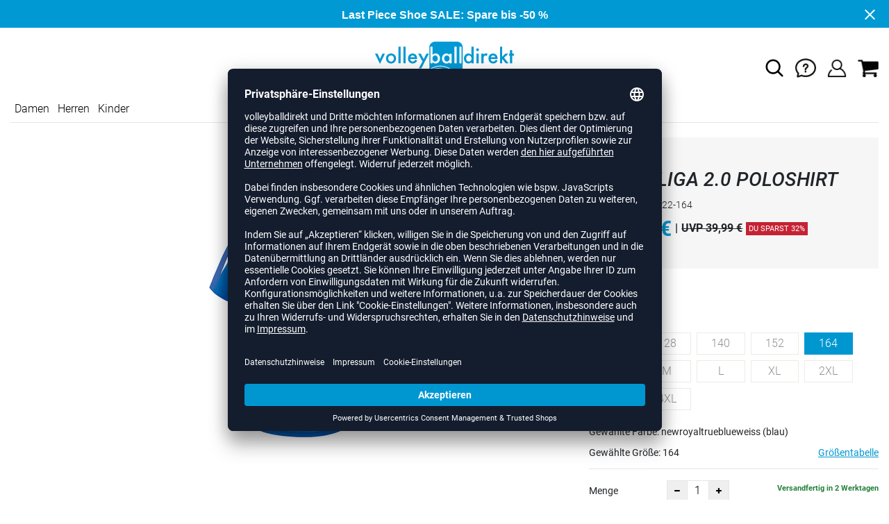

--- FILE ---
content_type: text/html; charset=UTF-8
request_url: https://www.volleyballdirekt.de/erima-liga-20-poloshirt-unisex-E1361.html
body_size: 17893
content:
<!DOCTYPE html>
<html lang="de">
    <head>
        <meta charset="UTF-8" />

        <meta name="csrf-token" id="_meta_csrf-token" content="ZUZq207sNfyGdZ9fFCfPnLdb4YvOzPMy7UNMeyaD" />
        <meta name="viewport" content="width=device-width, initial-scale=1" />
        <title>Liga 2.0 Poloshirt Poloshirt blau Erima 1111822-164 - volleyballdirekt.de</title>
        <meta name="description" content="Erima LIGA 2.0 POLOSHIRT in blau bei volleyballdirekt.de bestellen ✓Rechnungskauf ✓Geld-zurück-Garantie ✓schnelle Lieferung">
                <meta name="facebook-domain-verification" content="82trbapfb5stxqbbu3t89lur59t4uh" />
        
        <link rel="shortcut icon" href="https://www.volleyballdirekt.de/img/vbd/favicon/favicon.ico" type="image/x-icon" />
        <link rel="icon" href="https://www.volleyballdirekt.de/img/vbd/favicon/favicon.ico" type="image/x-icon" />
        <link rel="apple-touch-icon" href="https://www.volleyballdirekt.de/img/vbd/favicon/apple-touch-icon.png">

        <link href="https://www.volleyballdirekt.de/css/bootstrap/bootstrap.min.css" rel="stylesheet" type="text/css" />
        <link href="https://www.volleyballdirekt.de/css/font-awesome.min.css" rel="stylesheet" type="text/css" />

        <link href="https://www.volleyballdirekt.de/css/hint.css/hint.css" rel="stylesheet" type="text/css" />
        <link href="https://www.volleyballdirekt.de/css/app.css?build=57177" rel="stylesheet" type="text/css" />

        <script id="usercentrics-cmp" data-settings-id="7-jEcItAG" data-language="de" src="https://app.usercentrics.eu/browser-ui/latest/loader.js" async></script>
        <!-- GOOGLE CONSENT MODE INTEGRATION -->
        <script type="text/javascript">
        window.dataLayer = window.dataLayer || [];function gtag() {dataLayer.push(arguments);}
        gtag("consent", "default", {ad_user_data: "denied",ad_personalization: "denied",ad_storage: "denied",analytics_storage: "denied",wait_for_update: 2000 });
        gtag("set", "ads_data_redaction", true);
        </script>
        <!-- Google Tag Manager -->
        <script>(function(w,d,s,l,i){w[l]=w[l]||[];w[l].push({'gtm.start':
                    new Date().getTime(),event:'gtm.js'});var f=d.getElementsByTagName(s)[0],
                j=d.createElement(s),dl=l!='dataLayer'?'&l='+l:'';j.async=true;j.src=
                'https://www.googletagmanager.com/gtm.js?id='+i+dl;f.parentNode.insertBefore(j,f);
            })(window,document,'script','dataLayer','GTM-5X7M9WZ');</script>
        <!-- End Google Tag Manager --> 


        <meta property="og:title" content="Liga 2.0 Poloshirt Poloshirt blau Erima 1111822-164 - volleyballdirekt.de">
<meta property="og:description" content="Erima LIGA 2.0 POLOSHIRT in blau bei volleyballdirekt.de bestellen ✓Rechnungskauf ✓Geld-zurück-Garantie ✓schnelle Lieferung">

  <meta property="og:type" content="product" />
  <meta property="og:image" content="//cdn.volleyballdirekt.de/list/E1361-newroyaltrueblueweiss.jpg" />
  <meta property="og:url" content="https://www.volleyballdirekt.de/erima-liga-20-poloshirt-unisex-E1361.html" />
        
                    <link rel="canonical" href="https://www.volleyballdirekt.de/erima-liga-20-poloshirt-herren-E1361.html" />
                


        
        <script type="text/javascript">
            var ZsInstant = {
                fbUrl: 'https://www.volleyballdirekt.de/img/placeholder.png',
                fbUrlSmall: 'https://www.volleyballdirekt.de/img/mini_placeholder.png',
                handleImgFallback: function(imgElmt, small) {
                    var url = small ? ZsInstant.fbUrlSmall : ZsInstant.fbUrl
                    if ( imgElmt.src.indexOf(url) === -1 )
                        imgElmt.src = url;
                },
                onZeyStoresReady: []
            };
        </script>
                
        
            <script type="text/plain" data-usercentrics="BloomReach">
            !function(e,n,t,i,r,o){function s(e){if("number"!=typeof e)return e;var n=new Date;return new Date(n.getTime()+1e3*e)}var a=4e3,c="xnpe_async_hide";function p(e){return e.reduce((function(e,n){return e[n]=function(){e._.push([n.toString(),arguments])},e}),{_:[]})}function m(e,n,t){var i=t.createElement(n);i.src=e;var r=t.getElementsByTagName(n)[0];return r.parentNode.insertBefore(i,r),i}function u(e){return"[object Date]"===Object.prototype.toString.call(e)}o.target=o.target||"https://api.exponea.com",o.file_path=o.file_path||o.target+"/js/exponea.min.js",r[n]=p(["anonymize","initialize","identify","getSegments","update","track","trackLink","trackEnhancedEcommerce","getHtml","showHtml","showBanner","showWebLayer","ping","getAbTest","loadDependency","getRecommendation","reloadWebLayers","_preInitialize","_initializeConfig"]),r[n].notifications=p(["isAvailable","isSubscribed","subscribe","unsubscribe"]),r[n].segments=p(["subscribe"]),r[n]["snippetVersion"]="v2.7.0",function(e,n,t){e[n]["_"+t]={},e[n]["_"+t].nowFn=Date.now,e[n]["_"+t].snippetStartTime=e[n]["_"+t].nowFn()}(r,n,"performance"),function(e,n,t,i,r,o){e[r]={sdk:e[i],sdkObjectName:i,skipExperiments:!!t.new_experiments,sign:t.token+"/"+(o.exec(n.cookie)||["","new"])[1],path:t.target}}(r,e,o,n,i,RegExp("__exponea_etc__"+"=([\\w-]+)")),function(e,n,t){m(e.file_path,n,t)}(o,t,e),function(e,n,t,i,r,o,p){if(e.new_experiments){!0===e.new_experiments&&(e.new_experiments={});var l,f=e.new_experiments.hide_class||c,_=e.new_experiments.timeout||a,g=encodeURIComponent(o.location.href.split("#")[0]);e.cookies&&e.cookies.expires&&("number"==typeof e.cookies.expires||u(e.cookies.expires)?l=s(e.cookies.expires):e.cookies.expires.tracking&&("number"==typeof e.cookies.expires.tracking||u(e.cookies.expires.tracking))&&(l=s(e.cookies.expires.tracking))),l&&l<new Date&&(l=void 0);var d=e.target+"/webxp/"+n+"/"+o[t].sign+"/modifications.min.js?http-referer="+g+"&timeout="+_+"ms"+(l?"&cookie-expires="+Math.floor(l.getTime()/1e3):"");"sync"===e.new_experiments.mode&&o.localStorage.getItem("__exponea__sync_modifications__")?function(e,n,t,i,r){t[r][n]="<"+n+' src="'+e+'"></'+n+">",i.writeln(t[r][n]),i.writeln("<"+n+">!"+r+".init && document.writeln("+r+"."+n+'.replace("/'+n+'/", "/'+n+'-async/").replace("><", " async><"))</'+n+">")}(d,n,o,p,t):function(e,n,t,i,r,o,s,a){o.documentElement.classList.add(e);var c=m(t,i,o);function p(){r[a].init||m(t.replace("/"+i+"/","/"+i+"-async/"),i,o)}function u(){o.documentElement.classList.remove(e)}c.onload=p,c.onerror=p,r.setTimeout(u,n),r[s]._revealPage=u}(f,_,d,n,o,p,r,t)}}(o,t,i,0,n,r,e),function(e,n,t){var i;e[n]._initializeConfig(t),(null===(i=t.experimental)||void 0===i?void 0:i.non_personalized_weblayers)&&e[n]._preInitialize(t),e[n].start=function(i){i&&Object.keys(i).forEach((function(e){return t[e]=i[e]})),e[n].initialize(t)}}(r,n,o)}(document,"exponea","script","webxpClient",window,{
                target: "https://api.exponea.com",
                token: "34ac6492-2a18-11ee-93d7-e29958de6894",
                experimental: {
                    non_personalized_weblayers: true
                },
                // replace with current customer ID or leave commented out for an anonymous customer
                // customer: window.currentUserId,
                track: {
                    visits: true,
                },
            });
            exponea.start();
            console.log('BLOOMREACH started');
        </script>
        </head>
    <body data-url-format="BSD"   data-view="ProductDetails">
      <!-- Google Tag Manager (noscript) -->
      <noscript><iframe src="https://www.googletagmanager.com/ns.html?id=GTM-5X7M9WZ"
      height="0" width="0" style="display:none;visibility:hidden"></iframe></noscript>
      <!-- End Google Tag Manager (noscript) -->
        <header role="banner">
   <div id="actionbanner" style="background-color: #0099d3" data-id="lastpiece">
        <div class="container">
          <span id="actionbanner_close">
            <svg xmlns="http://www.w3.org/2000/svg" width="15" height="15" viewBox="0 0 15.56 15.56" fill="none" stroke="#fff" stroke-miterlimit="10" stroke-width="2px"><line class="cls-1" x1="0.71" y1="0.71" x2="14.85" y2="14.85"/><line class="cls-1" x1="0.71" y1="14.85" x2="14.85" y2="0.71"/></svg>
          </span>
            <a href="/last-piece/schuhe">Last Piece Shoe SALE: Spare bis -50 %</a>
        </div>
        </div>
      <div class="container">
    <div class="row flex-nowrap justify-content-sm-center justify-content-between align-items-center">
              <div class="col-2 col-sm-4 col-md-4 col-lg-4">
              <div class="headmeta__mobiletoggle" data-toggleMobileNav >
                <button class="cross btn btn-default" role="button" aria-label="Close Menue">
                  <svg xmlns="http://www.w3.org/2000/svg" width="20" height="20" viewBox="0 0 15.56 15.56" fill="none" stroke="#000" stroke-miterlimit="10" stroke-width="2px">
                  <line class="cls-1" x1="0.71" y1="0.71" x2="14.85" y2="14.85"></line>
                  <line class="cls-1" x1="0.71" y1="14.85" x2="14.85" y2="0.71"></line>
                  </svg>
                </button>
                <button class="burger btn btn-default" role="button" aria-label="Open Menue">
                  <svg xmlns="http://www.w3.org/2000/svg" width="30" height="30" viewBox="0 0 20 12"  fill="none" stroke="#000" stroke-miterlimit="10" stroke-width="2px">
                  <line class="cls-1" y1="11" x2="20" y2="11"/></line>
                  <line class="cls-1" y1="6" x2="20" y2="6"/></line>
                  <line class="cls-1" y1="1" x2="20" y2="1"/></line>
                  </svg>
                </button>
              </div>
              </div>
              <div class="col-5 col-sm-4 col-md-4 col-lg-4 text-center"><a class="logo" href="https://www.volleyballdirekt.de" title="Zur Startseite">
              <img src="https://www.volleyballdirekt.de/img/vbd/logo.svg" alt="WPB Logo"/></a>
              </div>
              <div class="col-5 col-sm-4 col-md-4 col-lg-4 d-flex align-items-center justify-content-end">
              <button class="gbl_search_open btn btn-default" type="submit" role="button" aria-label="Suche">
                  <svg xmlns="http://www.w3.org/2000/svg" width="30" height="30" viewBox="0 0 24 24" fill="none" stroke="#000" stroke-width="2" stroke-linecap="round" stroke-linejoin="round"><circle cx="10.5" cy="10.5" r="7.5"></circle><line x1="21" y1="21" x2="15.8" y2="15.8"></line></svg>
              </button>
              <div class="faq" id="openBotbrains">
              <a href="/help" title="Zum Support & FAQ" ><img src="https://www.volleyballdirekt.de/img/faq.svg" alt="FAQ" class="faq_btn" data-jshover-leave="" data-jshover-click /></a>
                  <!--<div class="loginpop hovup" data-jshover-leave>
                    <div class="servicelist">
                      <ul class="list mb-0"><span class="list__head">Kundenservice</span>
                      <li class="list__item "><a href="/content/ruecksendung" class="list__title">Artikel zurücksenden</a></li>
                      <li class="list__item "><a href="/content/versandkosten" class="list__title">Versand & Lieferung</a></li>
                      <li class="list__item "><a href="/content/zahlungsarten" class="list__title">Zahlungsarten</a></li>
                      <li class="list__item "><a href="/help" class="list__title">Support & FAQs</a></li>
                    </ul>
                    </div>
                  </div> -->
                  </div>
                  <div class="user" data-jshover data-jshover-click>
                  <img src="https://www.volleyballdirekt.de/img/user.png" alt="Icon UBenutzerkonto" class="shop-icons" data-jshover-leave="" data-jshover-click />
                                                                <div class="loginpop hovup " data-jshover-leave data-jshover-click>
                          <span class="list__head">  Anmelden</span>
                          <form method="POST" action="https://www.volleyballdirekt.de/login" accept-charset="UTF-8"><input name="_token" type="hidden" value="ZUZq207sNfyGdZ9fFCfPnLdb4YvOzPMy7UNMeyaD"><div class="form-group "><label for="email" class="control-label">E-Mail-Adresse</label><input class="form-control" name="email" type="text" value="" id="email"></div><div class="form-group "><label for="password" class="control-label">Passwort</label><input class="form-control" name="password" type="password" value="" id="password"></div><a class="btn-link" href="https://www.volleyballdirekt.de/resetpwd">Passwort vergessen?</a><button  class="btn-block btn btn-primary" type="submit"><i class="fa fa-sign-in " ></i> Anmelden</button></form>
                        <a class="info" href="https://www.volleyballdirekt.de/account">Noch kein Kunde? Bitte hier entlang!</a>
                      </div>
                                      </div> <div class="cart-content">
                  <div data-ajaxid="cartpreview" class="cart display-inline-block" data-jshover data-jshover-click> <div class="text-left">

  <img src="https://www.volleyballdirekt.de/img/cart.png" alt="" class="shop-icons hovup__click" data-jshover-leave="" data-jshover-click>
  </div>
</div>
                  </div>
              </div>
            </div>
      <div class="gblsearch-container" id="gblscon">
                      <div class="container" data-gblsearch>
              <div class="gblsearch headmeta__search d-flex">
                <button class="gbl_search_button btn btn-default" type="submit" role="button" aria-label="Suche starten">
                    <svg xmlns="http://www.w3.org/2000/svg" width="30" height="30" viewBox="0 0 24 24" fill="none" stroke="#000" stroke-width="2" stroke-linecap="round" stroke-linejoin="round"><circle cx="10.5" cy="10.5" r="7.5"></circle><line x1="21" y1="21" x2="15.8" y2="15.8"></line></svg>
                </button>
                <input class="gbl_search_box form-control" id="search-input" name="query" role="search" aria-label="Suchbegriff eingeben"/>
                <button class="gbl_search_close btn btn-default"role="button" aria-label="Suche schließen">
                  <svg xmlns="http://www.w3.org/2000/svg" width="20" height="20" viewBox="0 0 15.56 15.56" fill="none" stroke="#000" stroke-miterlimit="10" stroke-width="2px"><line class="cls-1" x1="0.71" y1="0.71" x2="14.85" y2="14.85"/><line class="cls-1" x1="0.71" y1="14.85" x2="14.85" y2="0.71"/></svg>
                </button>
              </div>
                <div style="position: relative">
                  <div class="gblsearch__result">
                  </div>
                </div>
            </div>
                </div>
  </div>
<div class="container">
<nav class="navbar main"  role="navigation" aria-label="Navigation Desktop">
  <div class="navmenu navmenu--desktop nav-gender" data-listfilter="gender" data-event="click" data-immediate="immediate">
  <ul class="menu menu0">
      <li class="menu__item menu__item0">
        <a class="menu__link menu__link0" href="/damen" title="Artikel für Damen">Damen</a>
      </li>
      <li class="menu__item menu__item0">
        <a class="menu__link menu__link0" href="/herren" title="Artikel für Herren">Herren</a>
      </li>
      <li class="menu__item menu__item0">
        <a class="menu__link menu__link0" href="/kinder" title="Artikel für Kinder">Kinder</a>
      </li>
    </ul>
  </div>
    <div class="navmenu navmenu--desktop mx-auto">
      <div class="menu-close">
        <b class="display-inline-block">Menü</b>
        <button type="button" class="close pull-right" role="button" aria-label="Navigation schliessen"><span aria-hidden="true" data-toggleMobileNav >&times;</span></button>
      </div>
      <ul class="menu menu0"><li class="menu__item menu__item0"><div class="menu__title menu__title0"><div class="menu__link menu__link0"><a  data-cat="schuhe/volleyballschuhe" href="https://www.volleyballdirekt.de/schuhe/volleyballschuhe">Volleyballschuhe</a></div><i class="fa fa-angle-right menu__toggle" aria-hidden="true"></i></div><div class="drop_menu"><div class="d-flex justify-content-between"><div class="col"><ul class="menu menu1"><li class="menu__item menu__item1"><div class="menu__title menu__title1 menu__title--noChildren"><div class="menu__link menu__link1"><a  data-cat="schuhe/volleyballschuhe?new=1" href="https://www.volleyballdirekt.de/schuhe/volleyballschuhe?new=1">Neuheiten</a></div></div></li><li class="menu__item menu__item1"><div class="menu__title menu__title1"><div class="menu__link menu__link1"><span>Hersteller</span></div><i class="fa fa-angle-right menu__toggle" aria-hidden="true"></i></div><ul class="menu menu2"><li class="menu__item menu__item2"><div class="menu__title menu__title2 menu__title--noChildren"><div class="menu__link menu__link2"><a  data-cat="schuhe/volleyballschuhe"  data-brand="Adidas" href="https://www.volleyballdirekt.de/schuhe/volleyballschuhe/adidas">adidas</a></div></div></li><li class="menu__item menu__item2"><div class="menu__title menu__title2 menu__title--noChildren"><div class="menu__link menu__link2"><a  data-cat="schuhe/volleyballschuhe"  data-brand="Asics" href="https://www.volleyballdirekt.de/schuhe/volleyballschuhe/asics">Asics</a></div></div></li><li class="menu__item menu__item2"><div class="menu__title menu__title2 menu__title--noChildren"><div class="menu__link menu__link2"><a  data-cat="schuhe/volleyballschuhe"  data-brand="hummel" href="https://www.volleyballdirekt.de/schuhe/volleyballschuhe/hummel">hummel</a></div></div></li><li class="menu__item menu__item2"><div class="menu__title menu__title2 menu__title--noChildren"><div class="menu__link menu__link2"><a  data-cat="schuhe/volleyballschuhe"  data-brand="Kempa" href="https://www.volleyballdirekt.de/schuhe/volleyballschuhe/kempa">Kempa</a></div></div></li><li class="menu__item menu__item2"><div class="menu__title menu__title2 menu__title--noChildren"><div class="menu__link menu__link2"><a  data-cat="schuhe/volleyballschuhe"  data-brand="Mizuno" href="https://www.volleyballdirekt.de/schuhe/volleyballschuhe/mizuno">Mizuno</a></div></div></li><li class="menu__item menu__item2"><div class="menu__title menu__title2 menu__title--noChildren"><div class="menu__link menu__link2"><a  data-cat="schuhe/volleyballschuhe"  data-brand="Nike" href="https://www.volleyballdirekt.de/schuhe/volleyballschuhe/nike">Nike</a></div></div></li><li class="menu__item menu__item2"><div class="menu__title menu__title2 menu__title--noChildren"><div class="menu__link menu__link2"><a  data-cat="schuhe/handballschuhe"  data-brand="Puma" href="https://www.volleyballdirekt.de/schuhe/handballschuhe/puma">Puma</a></div></div></li><li class="menu__item menu__item2"><div class="menu__title menu__title2 menu__title--noChildren"><div class="menu__link menu__link2"><a  data-cat="schuhe/handballschuhe"  data-brand="Salming" href="https://www.volleyballdirekt.de/schuhe/handballschuhe/salming">Salming</a></div></div></li><li class="menu__item menu__item2"><div class="menu__title menu__title2 menu__title--noChildren"><div class="menu__link menu__link2"><a  data-cat="schuhe/basketballschuhe"  data-brand="Under Armour" href="https://www.volleyballdirekt.de/schuhe/basketballschuhe/under-armour">Under Armour</a></div></div></li></ul></li></ul></div><div class="col"><ul class="menu menu1"><li class="menu__item menu__item1"><div class="menu__title menu__title1"><div class="menu__link menu__link1"><span>Geschlecht</span></div><i class="fa fa-angle-right menu__toggle" aria-hidden="true"></i></div><ul class="menu menu2"><li class="menu__item menu__item2"><div class="menu__title menu__title2 menu__title--noChildren"><div class="menu__link menu__link2"><a  data-cat="schuhe/volleyballschuhe" href="https://www.volleyballdirekt.de/schuhe/volleyballschuhe/damen">Frauen</a></div></div></li><li class="menu__item menu__item2"><div class="menu__title menu__title2 menu__title--noChildren"><div class="menu__link menu__link2"><a  data-cat="schuhe/volleyballschuhe" href="https://www.volleyballdirekt.de/schuhe/volleyballschuhe/herren">Männer</a></div></div></li><li class="menu__item menu__item2"><div class="menu__title menu__title2 menu__title--noChildren"><div class="menu__link menu__link2"><a  data-cat="schuhe/volleyballschuhe" href="https://www.volleyballdirekt.de/schuhe/volleyballschuhe/kinder">Kids</a></div></div></li></ul></li><li class="menu__item menu__item1"><div class="menu__title menu__title1"><div class="menu__link menu__link1"><span>Position</span></div><i class="fa fa-angle-right menu__toggle" aria-hidden="true"></i></div><ul class="menu menu2"><li class="menu__item menu__item2"><div class="menu__title menu__title2 menu__title--noChildren"><div class="menu__link menu__link2"><a  data-cat="schuhe/volleyballschuhe/außenannahme" href="https://www.volleyballdirekt.de/schuhe/volleyballschuhe/au%C3%9Fenannahme">Außenannahme</a></div></div></li><li class="menu__item menu__item2"><div class="menu__title menu__title2 menu__title--noChildren"><div class="menu__link menu__link2"><a  data-cat="schuhe/volleyballschuhe/diagonalangreifer" href="https://www.volleyballdirekt.de/schuhe/volleyballschuhe/diagonalangreifer">Diagonalangreifer</a></div></div></li><li class="menu__item menu__item2"><div class="menu__title menu__title2 menu__title--noChildren"><div class="menu__link menu__link2"><a  data-cat="schuhe/volleyballschuhe/libero" href="https://www.volleyballdirekt.de/schuhe/volleyballschuhe/libero">Libero</a></div></div></li><li class="menu__item menu__item2"><div class="menu__title menu__title2 menu__title--noChildren"><div class="menu__link menu__link2"><a  data-cat="schuhe/volleyballschuhe/mittelblocker" href="https://www.volleyballdirekt.de/schuhe/volleyballschuhe/mittelblocker">Mittelblocker</a></div></div></li><li class="menu__item menu__item2"><div class="menu__title menu__title2 menu__title--noChildren"><div class="menu__link menu__link2"><a  data-cat="schuhe/volleyballschuhe/zuspieler" href="https://www.volleyballdirekt.de/schuhe/volleyballschuhe/zuspieler">Zuspieler</a></div></div></li></ul></li></ul></div><div class="col"><ul class="menu menu1"><li class="menu__item menu__item1"><div class="menu__title menu__title1"><div class="menu__link menu__link1"><a  data-cat="schuhe" href="https://www.volleyballdirekt.de/schuhe">Weitere Schuhe</a></div><i class="fa fa-angle-right menu__toggle" aria-hidden="true"></i></div><ul class="menu menu2"><li class="menu__item menu__item2"><div class="menu__title menu__title2 menu__title--noChildren"><div class="menu__link menu__link2"><a  data-cat="schuhe/badelatschen" href="https://www.volleyballdirekt.de/schuhe/badelatschen">Badelatschen</a></div></div></li><li class="menu__item menu__item2"><div class="menu__title menu__title2 menu__title--noChildren"><div class="menu__link menu__link2"><a  data-cat="schuhe/basketballschuhe" href="https://www.volleyballdirekt.de/schuhe/basketballschuhe">Basketballschuhe</a></div></div></li><li class="menu__item menu__item2"><div class="menu__title menu__title2 menu__title--noChildren"><div class="menu__link menu__link2"><a  data-cat="schuhe/fitnessschuhe" href="https://www.volleyballdirekt.de/schuhe/fitnessschuhe">Fitnessschuhe</a></div></div></li><li class="menu__item menu__item2"><div class="menu__title menu__title2 menu__title--noChildren"><div class="menu__link menu__link2"><a  data-cat="schuhe/handballschuhe" href="https://www.volleyballdirekt.de/schuhe/handballschuhe">Handballschuhe</a></div></div></li><li class="menu__item menu__item2"><div class="menu__title menu__title2 menu__title--noChildren"><div class="menu__link menu__link2"><a  data-cat="schuhe/laufschuhe" href="https://www.volleyballdirekt.de/schuhe/laufschuhe">Laufschuhe</a></div></div></li><li class="menu__item menu__item2"><div class="menu__title menu__title2 menu__title--noChildren"><div class="menu__link menu__link2"><a  data-cat="schuhe/sneaker" href="https://www.volleyballdirekt.de/schuhe/sneaker">Sneaker</a></div></div></li></ul></li></ul></div><div class="col"><ul class="menu menu1"><li class="menu__item menu__item1"><div class="menu__title menu__title1"><div class="menu__link menu__link1"><span>Kollektionen</span></div><i class="fa fa-angle-right menu__toggle" aria-hidden="true"></i></div><ul class="menu menu2"><li class="menu__item menu__item2"><div class="menu__title menu__title2 menu__title--noChildren"><div class="menu__link menu__link2"><a  data-cat="kollektionen/crazyflight"  data-brand="Adidas" href="https://www.volleyballdirekt.de/kollektionen/crazyflight/adidas">adidas Crazyflight</a></div></div></li><li class="menu__item menu__item2"><div class="menu__title menu__title2 menu__title--noChildren"><div class="menu__link menu__link2"><a  data-cat="kollektionen/fastcourt"  data-brand="Adidas" href="https://www.volleyballdirekt.de/kollektionen/fastcourt/adidas">adidas Fastcourt</a></div></div></li><li class="menu__item menu__item2"><div class="menu__title menu__title2 menu__title--noChildren"><div class="menu__link menu__link2"><a  data-cat="kollektionen/novaflight"  data-brand="Adidas" href="https://www.volleyballdirekt.de/kollektionen/novaflight/adidas">adidas Novaflight</a></div></div></li><li class="menu__item menu__item2"><div class="menu__title menu__title2 menu__title--noChildren"><div class="menu__link menu__link2"><a  data-cat="kollektionen/adidas-court"  data-brand="Adidas" href="https://www.volleyballdirekt.de/kollektionen/adidas-court/adidas">adidas Court</a></div></div></li><li class="menu__item menu__item2"><div class="menu__title menu__title2 menu__title--noChildren"><div class="menu__link menu__link2"><a  data-cat="kollektionen/metarise"  data-brand="Asics" href="https://www.volleyballdirekt.de/kollektionen/metarise/asics">Asics Metarise</a></div></div></li><li class="menu__item menu__item2"><div class="menu__title menu__title2 menu__title--noChildren"><div class="menu__link menu__link2"><a  data-cat="kollektionen/sky-elite"  data-brand="Asics" href="https://www.volleyballdirekt.de/kollektionen/sky-elite/asics">Asics Sky Elite</a></div></div></li><li class="menu__item menu__item2"><div class="menu__title menu__title2 menu__title--noChildren"><div class="menu__link menu__link2"><a  data-cat="kollektionen/gel-netburner"  data-brand="Asics" href="https://www.volleyballdirekt.de/kollektionen/gel-netburner/asics">Asics Netburner</a></div></div></li><li class="menu__item menu__item2"><div class="menu__title menu__title2 menu__title--noChildren"><div class="menu__link menu__link2"><a  data-cat="kollektionen/gel-beyond"  data-brand="Asics" href="https://www.volleyballdirekt.de/kollektionen/gel-beyond/asics">Asics Beyond</a></div></div></li><li class="menu__item menu__item2"><div class="menu__title menu__title2 menu__title--noChildren"><div class="menu__link menu__link2"><a  data-cat="kollektionen/gel-rocket"  data-brand="Asics" href="https://www.volleyballdirekt.de/kollektionen/gel-rocket/asics">Asics Gel-Rocket</a></div></div></li><li class="menu__item menu__item2"><div class="menu__title menu__title2 menu__title--noChildren"><div class="menu__link menu__link2"><a  data-cat="kollektionen/gel-tactic"  data-brand="Asics" href="https://www.volleyballdirekt.de/kollektionen/gel-tactic/asics">Asics Gel-Tactic</a></div></div></li><li class="menu__item menu__item2"><div class="menu__title menu__title2 menu__title--noChildren"><div class="menu__link menu__link2"><a  data-cat="kollektionen/algiz"  data-brand="hummel" href="https://www.volleyballdirekt.de/kollektionen/algiz/hummel">hummel Algiz</a></div></div></li><li class="menu__item menu__item2"><div class="menu__title menu__title2 menu__title--noChildren"><div class="menu__link menu__link2"><a  data-cat="kollektionen/dagaz"  data-brand="hummel" href="https://www.volleyballdirekt.de/kollektionen/dagaz/hummel">hummel Dagaz</a></div></div></li><li class="menu__item menu__item2"><div class="menu__title menu__title2 menu__title--noChildren"><div class="menu__link menu__link2"><a  data-cat="kollektionen/wing"  data-brand="Kempa" href="https://www.volleyballdirekt.de/kollektionen/wing/kempa">Kempa Wing</a></div></div></li><li class="menu__item menu__item2"><div class="menu__title menu__title2 menu__title--noChildren"><div class="menu__link menu__link2"><a  data-cat="kollektionen/wave-lightning"  data-brand="Mizuno" href="https://www.volleyballdirekt.de/kollektionen/wave-lightning/mizuno">Mizuno Wave Lightning</a></div></div></li><li class="menu__item menu__item2"><div class="menu__title menu__title2 menu__title--noChildren"><div class="menu__link menu__link2"><a  data-cat="kollektionen/wave-luminous"  data-brand="Mizuno" href="https://www.volleyballdirekt.de/kollektionen/wave-luminous/mizuno">Mizuno Wave Luminous</a></div></div></li><li class="menu__item menu__item2"><div class="menu__title menu__title2 menu__title--noChildren"><div class="menu__link menu__link2"><a  data-cat="kollektionen/wave-momentum"  data-brand="Mizuno" href="https://www.volleyballdirekt.de/kollektionen/wave-momentum/mizuno">Mizuno Wave Momentum</a></div></div></li><li class="menu__item menu__item2"><div class="menu__title menu__title2 menu__title--noChildren"><div class="menu__link menu__link2"><a  data-cat="kollektionen/wave-stealth"  data-brand="Mizuno" href="https://www.volleyballdirekt.de/kollektionen/wave-stealth/mizuno">Mizuno Wave Stealth Neo</a></div></div></li><li class="menu__item menu__item2"><div class="menu__title menu__title2 menu__title--noChildren"><div class="menu__link menu__link2"><a  data-cat="kollektionen/wave-voltage"  data-brand="Mizuno" href="https://www.volleyballdirekt.de/kollektionen/wave-voltage/mizuno">Mizuno Wave Voltage</a></div></div></li><li class="menu__item menu__item2"><div class="menu__title menu__title2 menu__title--noChildren"><div class="menu__link menu__link2"><a  data-cat="kollektionen/hyperace"  data-brand="Nike" href="https://www.volleyballdirekt.de/kollektionen/hyperace/nike">Nike Hyperace</a></div></div></li><li class="menu__item menu__item2"><div class="menu__title menu__title2 menu__title--noChildren"><div class="menu__link menu__link2"><a  data-cat="kollektionen/hyperset"  data-brand="Nike" href="https://www.volleyballdirekt.de/kollektionen/hyperset/nike">Nike React Hyperset</a></div></div></li><li class="menu__item menu__item2"><div class="menu__title menu__title2 menu__title--noChildren"><div class="menu__link menu__link2"><a  data-cat="kollektionen/hyperquick"  data-brand="Nike" href="https://www.volleyballdirekt.de/kollektionen/hyperquick/nike">Nike Hyperquick</a></div></div></li><li class="menu__item menu__item2"><div class="menu__title menu__title2 menu__title--noChildren"><div class="menu__link menu__link2"><a  data-cat="kollektionen/vantage"  data-brand="Puma" href="https://www.volleyballdirekt.de/kollektionen/vantage/puma">Puma Vantage Nitro</a></div></div></li></ul></li></ul></div></div><!--{{--volleyballschuhe--}}--></div></li><li class="menu__item menu__item0"><div class="menu__title menu__title0"><div class="menu__link menu__link0"><a  data-cat="bekleidung" href="https://www.volleyballdirekt.de/bekleidung">Bekleidung</a></div><i class="fa fa-angle-right menu__toggle" aria-hidden="true"></i></div><div class="drop_menu"><div class="d-flex justify-content-between"><div class="col"><ul class="menu menu1"><li class="menu__item menu__item1"><div class="menu__title menu__title1 menu__title--noChildren"><div class="menu__link menu__link1"><a  data-cat="bekleidung?new=1" href="https://www.volleyballdirekt.de/bekleidung?new=1">Neuheiten</a></div></div></li><li class="menu__item menu__item1"><div class="menu__title menu__title1"><div class="menu__link menu__link1"><a  data-cat="bekleidung/volleyballtrikots" href="https://www.volleyballdirekt.de/bekleidung/volleyballtrikots">Volleyballtrikots</a></div><i class="fa fa-angle-right menu__toggle" aria-hidden="true"></i></div><ul class="menu menu2"><li class="menu__item menu__item2"><div class="menu__title menu__title2 menu__title--noChildren"><div class="menu__link menu__link2"><a  data-cat="bekleidung/volleyballtrikots"  data-brand="Adidas" href="https://www.volleyballdirekt.de/bekleidung/volleyballtrikots/adidas">adidas Trikots</a></div></div></li><li class="menu__item menu__item2"><div class="menu__title menu__title2 menu__title--noChildren"><div class="menu__link menu__link2"><a  data-cat="bekleidung/volleyballtrikots"  data-brand="Craft" href="https://www.volleyballdirekt.de/bekleidung/volleyballtrikots/craft">Craft Trikots</a></div></div></li><li class="menu__item menu__item2"><div class="menu__title menu__title2 menu__title--noChildren"><div class="menu__link menu__link2"><a  data-cat="bekleidung/volleyballtrikots"  data-brand="Erima" href="https://www.volleyballdirekt.de/bekleidung/volleyballtrikots/erima">Erima Trikots</a></div></div></li><li class="menu__item menu__item2"><div class="menu__title menu__title2 menu__title--noChildren"><div class="menu__link menu__link2"><a  data-cat="bekleidung/volleyballtrikots"  data-brand="Errea" href="https://www.volleyballdirekt.de/bekleidung/volleyballtrikots/errea">Errea Trikots</a></div></div></li><li class="menu__item menu__item2"><div class="menu__title menu__title2 menu__title--noChildren"><div class="menu__link menu__link2"><a  data-cat="bekleidung/volleyballtrikots"  data-brand="hummel" href="https://www.volleyballdirekt.de/bekleidung/volleyballtrikots/hummel">hummel Trikots</a></div></div></li><li class="menu__item menu__item2"><div class="menu__title menu__title2 menu__title--noChildren"><div class="menu__link menu__link2"><a  data-cat="bekleidung/volleyballtrikots"  data-brand="Jako" href="https://www.volleyballdirekt.de/bekleidung/volleyballtrikots/jako">Jako Trikots</a></div></div></li><li class="menu__item menu__item2"><div class="menu__title menu__title2 menu__title--noChildren"><div class="menu__link menu__link2"><a  data-cat="bekleidung/volleyballtrikots"  data-brand="Kempa" href="https://www.volleyballdirekt.de/bekleidung/volleyballtrikots/kempa">Kempa Trikots</a></div></div></li><li class="menu__item menu__item2"><div class="menu__title menu__title2 menu__title--noChildren"><div class="menu__link menu__link2"><a  data-cat="bekleidung/volleyballtrikots"  data-brand="Nike" href="https://www.volleyballdirekt.de/bekleidung/volleyballtrikots/nike">Nike Trikots</a></div></div></li><li class="menu__item menu__item2"><div class="menu__title menu__title2 menu__title--noChildren"><div class="menu__link menu__link2"><a  data-cat="bekleidung/volleyballtrikots"  data-brand="Stanno" href="https://www.volleyballdirekt.de/bekleidung/volleyballtrikots/stanno">Stanno Trikots</a></div></div></li><li class="menu__item menu__item2"><div class="menu__title menu__title2 menu__title--noChildren"><div class="menu__link menu__link2"><a  data-cat="content/sublimation" href="https://www.volleyballdirekt.de/content/sublimation">Sublimationstrikots</a></div></div></li></ul></li></ul></div><div class="col"><ul class="menu menu1"><li class="menu__item menu__item1"><div class="menu__title menu__title1 menu__title--noChildren"><div class="menu__link menu__link1"><a  data-cat="bekleidung/volleyballshorts" href="https://www.volleyballdirekt.de/bekleidung/volleyballshorts">Volleyballshorts</a></div></div></li><li class="menu__item menu__item1"><div class="menu__title menu__title1 menu__title--noChildren"><div class="menu__link menu__link1"><a  data-cat="bekleidung/trainingsjacken" href="https://www.volleyballdirekt.de/bekleidung/trainingsjacken">Trainingsjacken</a></div></div></li><li class="menu__item menu__item1"><div class="menu__title menu__title1 menu__title--noChildren"><div class="menu__link menu__link1"><a  data-cat="bekleidung/trainingshosen" href="https://www.volleyballdirekt.de/bekleidung/trainingshosen">Trainingshosen</a></div></div></li><li class="menu__item menu__item1"><div class="menu__title menu__title1 menu__title--noChildren"><div class="menu__link menu__link1"><a  data-cat="bekleidung/sweatershirts" href="https://www.volleyballdirekt.de/bekleidung/sweatershirts">Sweatshirts</a></div></div></li><li class="menu__item menu__item1"><div class="menu__title menu__title1 menu__title--noChildren"><div class="menu__link menu__link1"><a  data-cat="bekleidung/hoodies" href="https://www.volleyballdirekt.de/bekleidung/hoodies">Hoodys</a></div></div></li><li class="menu__item menu__item1"><div class="menu__title menu__title1 menu__title--noChildren"><div class="menu__link menu__link1"><a  data-cat="bekleidung/longsleeves" href="https://www.volleyballdirekt.de/bekleidung/longsleeves">Longsleeves</a></div></div></li><li class="menu__item menu__item1"><div class="menu__title menu__title1 menu__title--noChildren"><div class="menu__link menu__link1"><a  data-cat="bekleidung/t-shirts" href="https://www.volleyballdirekt.de/bekleidung/t-shirts">T-Shirts</a></div></div></li><li class="menu__item menu__item1"><div class="menu__title menu__title1 menu__title--noChildren"><div class="menu__link menu__link1"><a  data-cat="bekleidung/beach/tank-tops" href="https://www.volleyballdirekt.de/bekleidung/beach/tank-tops">Tank Tops</a></div></div></li><li class="menu__item menu__item1"><div class="menu__title menu__title1 menu__title--noChildren"><div class="menu__link menu__link1"><a  data-cat="bekleidung/poloshirts" href="https://www.volleyballdirekt.de/bekleidung/poloshirts">Poloshirts</a></div></div></li><li class="menu__item menu__item1"><div class="menu__title menu__title1 menu__title--noChildren"><div class="menu__link menu__link1"><a  data-cat="bekleidung/jacken" href="https://www.volleyballdirekt.de/bekleidung/jacken">Outdoor Jacken</a></div></div></li></ul></div><div class="col"><ul class="menu menu1"><li class="menu__item menu__item1"><div class="menu__title menu__title1 menu__title--noChildren"><div class="menu__link menu__link1"><a  data-cat="bekleidung/lifestyle/unterwäsche" href="https://www.volleyballdirekt.de/bekleidung/lifestyle/unterw%C3%A4sche">Unterwäsche</a></div></div></li><li class="menu__item menu__item1"><div class="menu__title menu__title1 menu__title--noChildren"><div class="menu__link menu__link1"><a  data-cat="bekleidung/socken" href="https://www.volleyballdirekt.de/bekleidung/socken">Socken</a></div></div></li><li class="menu__item menu__item1"><div class="menu__title menu__title1"><div class="menu__link menu__link1"><a  data-cat="bekleidung/sportunterwäsche" href="https://www.volleyballdirekt.de/bekleidung/sportunterw%C3%A4sche">Sportunterwäsche</a></div><i class="fa fa-angle-right menu__toggle" aria-hidden="true"></i></div><ul class="menu menu2"><li class="menu__item menu__item2"><div class="menu__title menu__title2 menu__title--noChildren"><div class="menu__link menu__link2"><a  data-cat="bekleidung/sportunterwäsche/shirts" href="https://www.volleyballdirekt.de/bekleidung/sportunterw%C3%A4sche/shirts">Shirts</a></div></div></li><li class="menu__item menu__item2"><div class="menu__title menu__title2 menu__title--noChildren"><div class="menu__link menu__link2"><a  data-cat="bekleidung/sportunterwäsche/hosen" href="https://www.volleyballdirekt.de/bekleidung/sportunterw%C3%A4sche/hosen">Hosen</a></div></div></li><li class="menu__item menu__item2"><div class="menu__title menu__title2 menu__title--noChildren"><div class="menu__link menu__link2"><a  data-cat="bekleidung/kompression" href="https://www.volleyballdirekt.de/bekleidung/kompression">Kompression</a></div></div></li></ul></li><li class="menu__item menu__item1"><div class="menu__title menu__title1 menu__title--noChildren"><div class="menu__link menu__link1"><a  data-cat="bekleidung/beach" href="https://www.volleyballdirekt.de/bekleidung/beach">Beachvolleyball</a></div></div></li><li class="menu__item menu__item1"><div class="menu__title menu__title1 menu__title--noChildren"><div class="menu__link menu__link1"><a  data-cat="bekleidung/fitness" href="https://www.volleyballdirekt.de/bekleidung/fitness">Fitnessbekleidung</a></div></div></li><li class="menu__item menu__item1"><div class="menu__title menu__title1 menu__title--noChildren"><div class="menu__link menu__link1"><a  data-cat="accessoires/handschuhe" href="https://www.volleyballdirekt.de/accessoires/handschuhe">Handschuhe</a></div></div></li><li class="menu__item menu__item1"><div class="menu__title menu__title1 menu__title--noChildren"><div class="menu__link menu__link1"><a  data-cat="accessoires/mützen" href="https://www.volleyballdirekt.de/accessoires/m%C3%BCtzen">Mützen</a></div></div></li><li class="menu__item menu__item1"><div class="menu__title menu__title1 menu__title--noChildren"><div class="menu__link menu__link1"><a  data-cat="bekleidung/beach/mützen-caps" href="https://www.volleyballdirekt.de/bekleidung/beach/m%C3%BCtzen-caps">Caps</a></div></div></li></ul></div><div class="col"><ul class="menu menu1"><li class="menu__item menu__item1"><div class="menu__title menu__title1"><div class="menu__link menu__link1"><span>Kollektionen</span></div><i class="fa fa-angle-right menu__toggle" aria-hidden="true"></i></div><ul class="menu menu2"><li class="menu__item menu__item2"><div class="menu__title menu__title2 menu__title--noChildren"><div class="menu__link menu__link2"><a  data-cat="kollektionen/condivo"  data-brand="Adidas" href="https://www.volleyballdirekt.de/kollektionen/condivo/adidas">adidas Condivo</a></div></div></li><li class="menu__item menu__item2"><div class="menu__title menu__title2 menu__title--noChildren"><div class="menu__link menu__link2"><a  data-cat="kollektionen/tiro"  data-brand="Adidas" href="https://www.volleyballdirekt.de/kollektionen/tiro/adidas">adidas Tiro</a></div></div></li><li class="menu__item menu__item2"><div class="menu__title menu__title2 menu__title--noChildren"><div class="menu__link menu__link2"><a  data-cat="kollektionen/six-wings"  data-brand="Erima" href="https://www.volleyballdirekt.de/kollektionen/six-wings/erima">Erima Six Wings</a></div></div></li><li class="menu__item menu__item2"><div class="menu__title menu__title2 menu__title--noChildren"><div class="menu__link menu__link2"><a  data-cat="kollektionen/change"  data-brand="Erima" href="https://www.volleyballdirekt.de/kollektionen/change/erima">Erima Change</a></div></div></li><li class="menu__item menu__item2"><div class="menu__title menu__title2 menu__title--noChildren"><div class="menu__link menu__link2"><a  data-cat="kollektionen/cmpt"  data-brand="Erima" href="https://www.volleyballdirekt.de/kollektionen/cmpt/erima">Erima CMPT</a></div></div></li><li class="menu__item menu__item2"><div class="menu__title menu__title2 menu__title--noChildren"><div class="menu__link menu__link2"><a  data-cat="kollektionen/evo-star"  data-brand="Erima" href="https://www.volleyballdirekt.de/kollektionen/evo-star/erima">Erima Evo Star</a></div></div></li><li class="menu__item menu__item2"><div class="menu__title menu__title2 menu__title--noChildren"><div class="menu__link menu__link2"><a  data-cat="kollektionen/liga-star"  data-brand="Erima" href="https://www.volleyballdirekt.de/kollektionen/liga-star/erima">Erima Liga Star</a></div></div></li><li class="menu__item menu__item2"><div class="menu__title menu__title2 menu__title--noChildren"><div class="menu__link menu__link2"><a  data-cat="kollektionen/lead"  data-brand="hummel" href="https://www.volleyballdirekt.de/kollektionen/lead/hummel">hummel Lead</a></div></div></li><li class="menu__item menu__item2"><div class="menu__title menu__title2 menu__title--noChildren"><div class="menu__link menu__link2"><a  data-cat="kollektionen/legacy"  data-brand="hummel" href="https://www.volleyballdirekt.de/kollektionen/legacy/hummel">hummel Legacy</a></div></div></li><li class="menu__item menu__item2"><div class="menu__title menu__title2 menu__title--noChildren"><div class="menu__link menu__link2"><a  data-cat="kollektionen/logo"  data-brand="hummel" href="https://www.volleyballdirekt.de/kollektionen/logo/hummel">hummel Logo</a></div></div></li><li class="menu__item menu__item2"><div class="menu__title menu__title2 menu__title--noChildren"><div class="menu__link menu__link2"><a  data-cat="kollektionen/core-volley"  data-brand="hummel" href="https://www.volleyballdirekt.de/kollektionen/core-volley/hummel">hummel Core Volley</a></div></div></li><li class="menu__item menu__item2"><div class="menu__title menu__title2 menu__title--noChildren"><div class="menu__link menu__link2"><a  data-cat="kollektionen/core-xk"  data-brand="hummel" href="https://www.volleyballdirekt.de/kollektionen/core-xk/hummel">hummel Core XK</a></div></div></li><li class="menu__item menu__item2"><div class="menu__title menu__title2 menu__title--noChildren"><div class="menu__link menu__link2"><a  data-cat="kollektionen/first-seamless"  data-brand="hummel" href="https://www.volleyballdirekt.de/kollektionen/first-seamless/hummel">hummel First Seamless</a></div></div></li><li class="menu__item menu__item2"><div class="menu__title menu__title2 menu__title--noChildren"><div class="menu__link menu__link2"><a  data-cat="kollektionen/go"  data-brand="hummel" href="https://www.volleyballdirekt.de/kollektionen/go/hummel">hummel Go Cotton</a></div></div></li><li class="menu__item menu__item2"><div class="menu__title menu__title2 menu__title--noChildren"><div class="menu__link menu__link2"><a  data-cat="kollektionen/promo"  data-brand="hummel" href="https://www.volleyballdirekt.de/kollektionen/promo/hummel">hummel Promo</a></div></div></li><li class="menu__item menu__item2"><div class="menu__title menu__title2 menu__title--noChildren"><div class="menu__link menu__link2"><a  data-cat="kollektionen/staltic"  data-brand="hummel" href="https://www.volleyballdirekt.de/kollektionen/staltic/hummel">hummel Staltic</a></div></div></li><li class="menu__item menu__item2"><div class="menu__title menu__title2 menu__title--noChildren"><div class="menu__link menu__link2"><a  data-cat="kollektionen/emotion-27"  data-brand="Kempa" href="https://www.volleyballdirekt.de/kollektionen/emotion-27/kempa">Kempa Emotion 27</a></div></div></li><li class="menu__item menu__item2"><div class="menu__title menu__title2 menu__title--noChildren"><div class="menu__link menu__link2"><a  data-cat="kollektionen/stmnt"  data-brand="Kempa" href="https://www.volleyballdirekt.de/kollektionen/stmnt/kempa">Kempa STMNT</a></div></div></li><li class="menu__item menu__item2"><div class="menu__title menu__title2 menu__title--noChildren"><div class="menu__link menu__link2"><a  data-cat="kollektionen/ambition28"  data-brand="Kempa" href="https://www.volleyballdirekt.de/kollektionen/ambition28/kempa">Kempa Ambition 28</a></div></div></li><li class="menu__item menu__item2"><div class="menu__title menu__title2 menu__title--noChildren"><div class="menu__link menu__link2"><a  data-cat="kollektionen/status"  data-brand="Kempa" href="https://www.volleyballdirekt.de/kollektionen/status/kempa">Kempa Status</a></div></div></li><li class="menu__item menu__item2"><div class="menu__title menu__title2 menu__title--noChildren"><div class="menu__link menu__link2"><a  data-cat="kollektionen/mizuno-teamwear"  data-brand="Mizuno" href="https://www.volleyballdirekt.de/kollektionen/mizuno-teamwear/mizuno">Mizuno Teamwear</a></div></div></li><li class="menu__item menu__item2"><div class="menu__title menu__title2 menu__title--noChildren"><div class="menu__link menu__link2"><a  data-cat="kollektionen/nike-teamwear"  data-brand="Nike" href="https://www.volleyballdirekt.de/kollektionen/nike-teamwear/nike">Nike Teamwear</a></div></div></li></ul></li></ul></div></div><!--{{--bekleidung--}}--></div></li><li class="menu__item menu__item0"><div class="menu__title menu__title0"><div class="menu__link menu__link0"><a  data-cat="volleybälle" href="https://www.volleyballdirekt.de/volleyb%C3%A4lle">Bälle</a></div><i class="fa fa-angle-right menu__toggle" aria-hidden="true"></i></div><div class="drop_menu"><div class="d-flex justify-content-between"><div class="col"><ul class="menu menu1"><li class="menu__item menu__item1"><div class="menu__title menu__title1"><div class="menu__link menu__link1"><a  data-cat="volleybälle/hallenvolleybälle" href="https://www.volleyballdirekt.de/volleyb%C3%A4lle/hallenvolleyb%C3%A4lle">Hallenvolleybälle</a></div><i class="fa fa-angle-right menu__toggle" aria-hidden="true"></i></div><ul class="menu menu2"><li class="menu__item menu__item2"><div class="menu__title menu__title2 menu__title--noChildren"><div class="menu__link menu__link2"><a  data-cat="volleybälle/hallenvolleybälle"  data-brand="Gala" href="https://www.volleyballdirekt.de/volleyb%C3%A4lle/hallenvolleyb%C3%A4lle/gala">Gala</a></div></div></li><li class="menu__item menu__item2"><div class="menu__title menu__title2 menu__title--noChildren"><div class="menu__link menu__link2"><a  data-cat="volleybälle/hallenvolleybälle"  data-brand="Mikasa" href="https://www.volleyballdirekt.de/volleyb%C3%A4lle/hallenvolleyb%C3%A4lle/mikasa">Mikasa</a></div></div></li><li class="menu__item menu__item2"><div class="menu__title menu__title2 menu__title--noChildren"><div class="menu__link menu__link2"><a  data-cat="volleybälle/hallenvolleybälle"  data-brand="Molten" href="https://www.volleyballdirekt.de/volleyb%C3%A4lle/hallenvolleyb%C3%A4lle/molten">Molten</a></div></div></li></ul></li><li class="menu__item menu__item1"><div class="menu__title menu__title1"><div class="menu__link menu__link1"><a  data-cat="volleybälle/beachvolleybälle" href="https://www.volleyballdirekt.de/volleyb%C3%A4lle/beachvolleyb%C3%A4lle">Beachvolleybälle</a></div><i class="fa fa-angle-right menu__toggle" aria-hidden="true"></i></div><ul class="menu menu2"><li class="menu__item menu__item2"><div class="menu__title menu__title2 menu__title--noChildren"><div class="menu__link menu__link2"><a  data-cat="volleybälle/beachvolleybälle"  data-brand="Mikasa" href="https://www.volleyballdirekt.de/volleyb%C3%A4lle/beachvolleyb%C3%A4lle/mikasa">Mikasa</a></div></div></li><li class="menu__item menu__item2"><div class="menu__title menu__title2 menu__title--noChildren"><div class="menu__link menu__link2"><a  data-cat="volleybälle/beachvolleybälle"  data-brand="Molten" href="https://www.volleyballdirekt.de/volleyb%C3%A4lle/beachvolleyb%C3%A4lle/molten">Molten</a></div></div></li><li class="menu__item menu__item2"><div class="menu__title menu__title2 menu__title--noChildren"><div class="menu__link menu__link2"><a  data-cat="volleybälle/beachvolleybälle"  data-brand="Wilson" href="https://www.volleyballdirekt.de/volleyb%C3%A4lle/beachvolleyb%C3%A4lle/wilson">Wilson</a></div></div></li></ul></li><li class="menu__item menu__item1"><div class="menu__title menu__title1"><div class="menu__link menu__link1"><a  data-cat="sonstige-bälle" href="https://www.volleyballdirekt.de/sonstige-b%C3%A4lle">Weitere Bälle</a></div><i class="fa fa-angle-right menu__toggle" aria-hidden="true"></i></div><ul class="menu menu2"><li class="menu__item menu__item2"><div class="menu__title menu__title2 menu__title--noChildren"><div class="menu__link menu__link2"><a  data-cat="volleybälle/minivolleybälle" href="https://www.volleyballdirekt.de/volleyb%C3%A4lle/minivolleyb%C3%A4lle">Minivolleybälle</a></div></div></li><li class="menu__item menu__item2"><div class="menu__title menu__title2 menu__title--noChildren"><div class="menu__link menu__link2"><a  data-cat="spezialbälle" href="https://www.volleyballdirekt.de/spezialb%C3%A4lle">Spezialbälle</a></div></div></li></ul></li></ul></div><div class="col"><ul class="menu menu1"><li class="menu__item menu__item1"><div class="menu__title menu__title1"><div class="menu__link menu__link1"><a  data-cat="zubehör/ballzubehör" href="https://www.volleyballdirekt.de/zubeh%C3%B6r/ballzubeh%C3%B6r">Zubehör</a></div><i class="fa fa-angle-right menu__toggle" aria-hidden="true"></i></div><ul class="menu menu2"><li class="menu__item menu__item2"><div class="menu__title menu__title2 menu__title--noChildren"><div class="menu__link menu__link2"><a  data-cat="ballzubehör/ballpumpen" href="https://www.volleyballdirekt.de/ballzubeh%C3%B6r/ballpumpen">Ballpumpen</a></div></div></li><li class="menu__item menu__item2"><div class="menu__title menu__title2 menu__title--noChildren"><div class="menu__link menu__link2"><a  data-cat="zubehör/ballzubehör/balltaschen" href="https://www.volleyballdirekt.de/zubeh%C3%B6r/ballzubeh%C3%B6r/balltaschen">Balltaschen</a></div></div></li><li class="menu__item menu__item2"><div class="menu__title menu__title2 menu__title--noChildren"><div class="menu__link menu__link2"><a  data-cat="zubehör/ballzubehör/ballwagen" href="https://www.volleyballdirekt.de/zubeh%C3%B6r/ballzubeh%C3%B6r/ballwagen">Ballwagen</a></div></div></li></ul></li><li class="menu__item menu__item1"><div class="menu__title menu__title1 menu__title--noChildren"><div class="menu__link menu__link1"><a  data-cat="volleybälle/ballpakete" href="https://www.volleyballdirekt.de/volleyb%C3%A4lle/ballpakete">Ballpakete</a></div></div></li></ul></div><div class="col"><ul class="menu menu1"><li class="menu__item menu__item1"><div class="menu__title menu__title1"><div class="menu__link menu__link1"><span>Kollektionen</span></div><i class="fa fa-angle-right menu__toggle" aria-hidden="true"></i></div><ul class="menu menu2"><li class="menu__item menu__item2"><div class="menu__title menu__title2 menu__title--noChildren"><div class="menu__link menu__link2"><a  data-cat="kollektionen/v200w"  data-brand="Mikasa" href="https://www.volleyballdirekt.de/kollektionen/v200w/mikasa">Mikasa V200W</a></div></div></li><li class="menu__item menu__item2"><div class="menu__title menu__title2 menu__title--noChildren"><div class="menu__link menu__link2"><a  data-cat="kollektionen/bv550c"  data-brand="Mikasa" href="https://www.volleyballdirekt.de/kollektionen/bv550c/mikasa">Mikasa BV550C</a></div></div></li><li class="menu__item menu__item2"><div class="menu__title menu__title2 menu__title--noChildren"><div class="menu__link menu__link2"><a  data-cat="kollektionen/v5m5000"  data-brand="Molten" href="https://www.volleyballdirekt.de/kollektionen/v5m5000/molten">Molten V5M5000</a></div></div></li><li class="menu__item menu__item2"><div class="menu__title menu__title2 menu__title--noChildren"><div class="menu__link menu__link2"><a  data-cat="kollektionen/v5b5000"  data-brand="Molten" href="https://www.volleyballdirekt.de/kollektionen/v5b5000/molten">Molten V5B5000-DE</a></div></div></li></ul></li></ul></div></div><!--{{--bälle--}}--></div></li><li class="menu__item menu__item0"><div class="menu__title menu__title0"><div class="menu__link menu__link0"><a  data-cat="spielfeld" href="https://www.volleyballdirekt.de/spielfeld">Spielfeld</a></div><i class="fa fa-angle-right menu__toggle" aria-hidden="true"></i></div><div class="drop_menu"><div class="d-flex justify-content-between"><div class="col"><ul class="menu menu1"><li class="menu__item menu__item1"><div class="menu__title menu__title1"><div class="menu__link menu__link1"><a  data-cat="spielfeld/halle" href="https://www.volleyballdirekt.de/spielfeld/halle">Hallenvolleyball</a></div><i class="fa fa-angle-right menu__toggle" aria-hidden="true"></i></div><ul class="menu menu2"><li class="menu__item menu__item2"><div class="menu__title menu__title2 menu__title--noChildren"><div class="menu__link menu__link2"><a  data-cat="spielfeld/halle/antennen" href="https://www.volleyballdirekt.de/spielfeld/halle/antennen">Antennen</a></div></div></li><li class="menu__item menu__item2"><div class="menu__title menu__title2 menu__title--noChildren"><div class="menu__link menu__link2"><a  data-cat="spielfeld/halle/ersatzteile" href="https://www.volleyballdirekt.de/spielfeld/halle/ersatzteile">Ersatzteile</a></div></div></li><li class="menu__item menu__item2"><div class="menu__title menu__title2 menu__title--noChildren"><div class="menu__link menu__link2"><a  data-cat="spielfeld/halle/netze" href="https://www.volleyballdirekt.de/spielfeld/halle/netze">Netze</a></div></div></li></ul></li></ul></div><div class="col"><ul class="menu menu1"><li class="menu__item menu__item1"><div class="menu__title menu__title1"><div class="menu__link menu__link1"><a  data-cat="spielfeld/beach" href="https://www.volleyballdirekt.de/spielfeld/beach">Beachvolleyball</a></div><i class="fa fa-angle-right menu__toggle" aria-hidden="true"></i></div><ul class="menu menu2"><li class="menu__item menu__item2"><div class="menu__title menu__title2 menu__title--noChildren"><div class="menu__link menu__link2"><a  data-cat="spielfeld/beach/antennen" href="https://www.volleyballdirekt.de/spielfeld/beach/antennen">Antennen</a></div></div></li><li class="menu__item menu__item2"><div class="menu__title menu__title2 menu__title--noChildren"><div class="menu__link menu__link2"><a  data-cat="spielfeld/beach/courtlines" href="https://www.volleyballdirekt.de/spielfeld/beach/courtlines">Courtlines</a></div></div></li><li class="menu__item menu__item2"><div class="menu__title menu__title2 menu__title--noChildren"><div class="menu__link menu__link2"><a  data-cat="spielfeld/beach/ersatzteile" href="https://www.volleyballdirekt.de/spielfeld/beach/ersatzteile">Ersatzteile</a></div></div></li><li class="menu__item menu__item2"><div class="menu__title menu__title2 menu__title--noChildren"><div class="menu__link menu__link2"><a  data-cat="spielfeld/beach/netzanlagen-stationär" href="https://www.volleyballdirekt.de/spielfeld/beach/netzanlagen-station%C3%A4r">Netzanlagen Stationär</a></div></div></li><li class="menu__item menu__item2"><div class="menu__title menu__title2 menu__title--noChildren"><div class="menu__link menu__link2"><a  data-cat="spielfeld/beach/netzanlagen-mobil" href="https://www.volleyballdirekt.de/spielfeld/beach/netzanlagen-mobil">Netzanlagen Mobil</a></div></div></li><li class="menu__item menu__item2"><div class="menu__title menu__title2 menu__title--noChildren"><div class="menu__link menu__link2"><a  data-cat="spielfeld/beach/netze" href="https://www.volleyballdirekt.de/spielfeld/beach/netze">Netze</a></div></div></li><li class="menu__item menu__item2"><div class="menu__title menu__title2 menu__title--noChildren"><div class="menu__link menu__link2"><a  data-cat="spielfeld/beach/pfosten" href="https://www.volleyballdirekt.de/spielfeld/beach/pfosten">Pfosten</a></div></div></li></ul></li></ul></div></div><!--{{--spielfeld--}}--></div></li><li class="menu__item menu__item0"><div class="menu__title menu__title0"><div class="menu__link menu__link0"><a  data-cat="zubehör" href="https://www.volleyballdirekt.de/zubeh%C3%B6r">Zubehör</a></div><i class="fa fa-angle-right menu__toggle" aria-hidden="true"></i></div><div class="drop_menu"><div class="d-flex justify-content-between"><div class="col"><ul class="menu menu1"><li class="menu__item menu__item1"><div class="menu__title menu__title1"><div class="menu__link menu__link1"><a  data-cat="taschen" href="https://www.volleyballdirekt.de/taschen">Taschen</a></div><i class="fa fa-angle-right menu__toggle" aria-hidden="true"></i></div><ul class="menu menu2"><li class="menu__item menu__item2"><div class="menu__title menu__title2 menu__title--noChildren"><div class="menu__link menu__link2"><a  data-cat="taschen/kulturtaschen" href="https://www.volleyballdirekt.de/taschen/kulturtaschen">Kulturtaschen</a></div></div></li><li class="menu__item menu__item2"><div class="menu__title menu__title2 menu__title--noChildren"><div class="menu__link menu__link2"><a  data-cat="taschen/rucksäcke" href="https://www.volleyballdirekt.de/taschen/rucks%C3%A4cke">Rucksäcke</a></div></div></li><li class="menu__item menu__item2"><div class="menu__title menu__title2 menu__title--noChildren"><div class="menu__link menu__link2"><a  data-cat="taschen/schuhtaschen" href="https://www.volleyballdirekt.de/taschen/schuhtaschen">Schuhtaschen</a></div></div></li><li class="menu__item menu__item2"><div class="menu__title menu__title2 menu__title--noChildren"><div class="menu__link menu__link2"><a  data-cat="taschen/sporttaschen" href="https://www.volleyballdirekt.de/taschen/sporttaschen">Sporttaschen</a></div></div></li><li class="menu__item menu__item2"><div class="menu__title menu__title2 menu__title--noChildren"><div class="menu__link menu__link2"><a  data-cat="taschen/trolleys" href="https://www.volleyballdirekt.de/taschen/trolleys">Trolleys</a></div></div></li></ul></li></ul></div><div class="col"><ul class="menu menu1"><li class="menu__item menu__item1"><div class="menu__title menu__title1"><div class="menu__link menu__link1"><a  data-cat="bandagen-schoner" href="https://www.volleyballdirekt.de/bandagen-schoner">Schoner & Bandagen</a></div><i class="fa fa-angle-right menu__toggle" aria-hidden="true"></i></div><ul class="menu menu2"><li class="menu__item menu__item2"><div class="menu__title menu__title2 menu__title--noChildren"><div class="menu__link menu__link2"><a  data-cat="bandagen-schoner/armsleeves" href="https://www.volleyballdirekt.de/bandagen-schoner/armsleeves">Armsleeves</a></div></div></li><li class="menu__item menu__item2"><div class="menu__title menu__title2 menu__title--noChildren"><div class="menu__link menu__link2"><a  data-cat="bandagen-schoner/ellenbogenbandagen" href="https://www.volleyballdirekt.de/bandagen-schoner/ellenbogenbandagen">Ellenbogenbandage</a></div></div></li><li class="menu__item menu__item2"><div class="menu__title menu__title2 menu__title--noChildren"><div class="menu__link menu__link2"><a  data-cat="bandagen-schoner/fußgelenkbandagen" href="https://www.volleyballdirekt.de/bandagen-schoner/fu%C3%9Fgelenkbandagen">Fußgelenkbandage</a></div></div></li><li class="menu__item menu__item2"><div class="menu__title menu__title2 menu__title--noChildren"><div class="menu__link menu__link2"><a  data-cat="bandagen-schoner/handgelenkbandagen" href="https://www.volleyballdirekt.de/bandagen-schoner/handgelenkbandagen">Handgelenkbandage</a></div></div></li><li class="menu__item menu__item2"><div class="menu__title menu__title2 menu__title--noChildren"><div class="menu__link menu__link2"><a  data-cat="bandagen-schoner/kniebandagen" href="https://www.volleyballdirekt.de/bandagen-schoner/kniebandagen">Kniebandage</a></div></div></li><li class="menu__item menu__item2"><div class="menu__title menu__title2 menu__title--noChildren"><div class="menu__link menu__link2"><a  data-cat="bandagen-schoner/knieschoner" href="https://www.volleyballdirekt.de/bandagen-schoner/knieschoner">Knieschoner</a></div></div></li><li class="menu__item menu__item2"><div class="menu__title menu__title2 menu__title--noChildren"><div class="menu__link menu__link2"><a  data-cat="bandagen-schoner/oberschenkelbandagen" href="https://www.volleyballdirekt.de/bandagen-schoner/oberschenkelbandagen">Oberschenkelbandage</a></div></div></li><li class="menu__item menu__item2"><div class="menu__title menu__title2 menu__title--noChildren"><div class="menu__link menu__link2"><a  data-cat="bandagen-schoner/rückenbandagen" href="https://www.volleyballdirekt.de/bandagen-schoner/r%C3%BCckenbandagen">Rückenbandage</a></div></div></li><li class="menu__item menu__item2"><div class="menu__title menu__title2 menu__title--noChildren"><div class="menu__link menu__link2"><a  data-cat="bandagen-schoner/schulterbandagen" href="https://www.volleyballdirekt.de/bandagen-schoner/schulterbandagen">Schulterbandage</a></div></div></li><li class="menu__item menu__item2"><div class="menu__title menu__title2 menu__title--noChildren"><div class="menu__link menu__link2"><a  data-cat="bandagen-schoner/wadenbandagen" href="https://www.volleyballdirekt.de/bandagen-schoner/wadenbandagen">Wadenbandage</a></div></div></li></ul></li></ul></div><div class="col"><ul class="menu menu1"><li class="menu__item menu__item1"><div class="menu__title menu__title1"><div class="menu__link menu__link1"><span>Trainingszubehör</span></div><i class="fa fa-angle-right menu__toggle" aria-hidden="true"></i></div><ul class="menu menu2"><li class="menu__item menu__item2"><div class="menu__title menu__title2 menu__title--noChildren"><div class="menu__link menu__link2"><a  data-cat="zubehör/fitnesstraining" href="https://www.volleyballdirekt.de/zubeh%C3%B6r/fitnesstraining">Fitnesstraining</a></div></div></li><li class="menu__item menu__item2"><div class="menu__title menu__title2 menu__title--noChildren"><div class="menu__link menu__link2"><a  data-cat="zubehör/training" href="https://www.volleyballdirekt.de/zubeh%C3%B6r/training">Hallentraining</a></div></div></li><li class="menu__item menu__item2"><div class="menu__title menu__title2 menu__title--noChildren"><div class="menu__link menu__link2"><a  data-cat="zubehör/regeneration" href="https://www.volleyballdirekt.de/zubeh%C3%B6r/regeneration">Regeneration</a></div></div></li><li class="menu__item menu__item2"><div class="menu__title menu__title2 menu__title--noChildren"><div class="menu__link menu__link2"><a  data-cat="zubehör/sonnenbrillen" href="https://www.volleyballdirekt.de/zubeh%C3%B6r/sonnenbrillen">Sonnenbrillen</a></div></div></li><li class="menu__item menu__item2"><div class="menu__title menu__title2 menu__title--noChildren"><div class="menu__link menu__link2"><a  data-cat="accessoires/trinkflaschen" href="https://www.volleyballdirekt.de/accessoires/trinkflaschen">Trinkflaschen</a></div></div></li></ul></li></ul></div><div class="col"><ul class="menu menu1"><li class="menu__item menu__item1"><div class="menu__title menu__title1"><div class="menu__link menu__link1"><a  data-cat="schiedsrichter" href="https://www.volleyballdirekt.de/schiedsrichter">Schiedsrichter</a></div><i class="fa fa-angle-right menu__toggle" aria-hidden="true"></i></div><ul class="menu menu2"><li class="menu__item menu__item2"><div class="menu__title menu__title2 menu__title--noChildren"><div class="menu__link menu__link2"><a  data-cat="schiedsrichter/pfeifen" href="https://www.volleyballdirekt.de/schiedsrichter/pfeifen">Pfeifen</a></div></div></li><li class="menu__item menu__item2"><div class="menu__title menu__title2 menu__title--noChildren"><div class="menu__link menu__link2"><a  data-cat="schiedsrichter/spieltag" href="https://www.volleyballdirekt.de/schiedsrichter/spieltag">Spieltag</a></div></div></li></ul></li><li class="menu__item menu__item1"><div class="menu__title menu__title1"><div class="menu__link menu__link1"><a  data-cat="zubehör/erste-hilfe" href="https://www.volleyballdirekt.de/zubeh%C3%B6r/erste-hilfe">Erste Hilfe & Tapes</a></div><i class="fa fa-angle-right menu__toggle" aria-hidden="true"></i></div><ul class="menu menu2"><li class="menu__item menu__item2"><div class="menu__title menu__title2 menu__title--noChildren"><div class="menu__link menu__link2"><a  data-cat="zubehör/erste-hilfe" href="https://www.volleyballdirekt.de/zubeh%C3%B6r/erste-hilfe">Erste Hilfe</a></div></div></li><li class="menu__item menu__item2"><div class="menu__title menu__title2 menu__title--noChildren"><div class="menu__link menu__link2"><a  data-cat="zubehör/tapes" href="https://www.volleyballdirekt.de/zubeh%C3%B6r/tapes">Tapes</a></div></div></li></ul></li></ul></div><div class="col"><ul class="menu menu1"><li class="menu__item menu__item1"><div class="menu__title menu__title1 menu__title--noChildren"><div class="menu__link menu__link1"><a  data-cat="accessoires" href="https://www.volleyballdirekt.de/accessoires">Accessoires</a></div></div></li><li class="menu__item menu__item1"><div class="menu__title menu__title1 menu__title--noChildren"><div class="menu__link menu__link1"><a  data-cat="zubehör/specials/gutscheine" href="https://www.volleyballdirekt.de/zubeh%C3%B6r/specials/gutscheine">Gutscheine</a></div></div></li><li class="menu__item menu__item1"><div class="menu__title menu__title1 menu__title--noChildren"><div class="menu__link menu__link1"><a  data-cat="content/kataloge" href="https://www.volleyballdirekt.de/content/kataloge">Kataloge</a></div></div></li></ul></div></div><!--{{--zubehör--}}--></div></li><li class="menu__item menu__item0"><div class="menu__title menu__title0"><div class="menu__link menu__link0"><a  data-cat="bekleidung/beach" href="https://www.volleyballdirekt.de/bekleidung/beach">Beach</a></div><i class="fa fa-angle-right menu__toggle" aria-hidden="true"></i></div><div class="drop_menu"><div class="d-flex justify-content-between"><div class="col"><ul class="menu menu1"><li class="menu__item menu__item1"><div class="menu__title menu__title1"><div class="menu__link menu__link1"><a  data-cat="bekleidung/beach" href="https://www.volleyballdirekt.de/bekleidung/beach">Bekleidung</a></div><i class="fa fa-angle-right menu__toggle" aria-hidden="true"></i></div><ul class="menu menu2"><li class="menu__item menu__item2"><div class="menu__title menu__title2 menu__title--noChildren"><div class="menu__link menu__link2"><a  data-cat="bekleidung/beach/bikinis" href="https://www.volleyballdirekt.de/bekleidung/beach/bikinis">Bikinis</a></div></div></li><li class="menu__item menu__item2"><div class="menu__title menu__title2 menu__title--noChildren"><div class="menu__link menu__link2"><a  data-cat="bekleidung/volleyballshorts" href="https://www.volleyballdirekt.de/bekleidung/volleyballshorts">Shorts und Tights</a></div></div></li><li class="menu__item menu__item2"><div class="menu__title menu__title2 menu__title--noChildren"><div class="menu__link menu__link2"><a  data-cat="bekleidung/sportunterwäsche" href="https://www.volleyballdirekt.de/bekleidung/sportunterw%C3%A4sche">Sportunterwäsche</a></div></div></li><li class="menu__item menu__item2"><div class="menu__title menu__title2 menu__title--noChildren"><div class="menu__link menu__link2"><a  data-cat="bekleidung/beach/tank-tops" href="https://www.volleyballdirekt.de/bekleidung/beach/tank-tops">Tank Tops</a></div></div></li></ul></li></ul></div><div class="col"><ul class="menu menu1"><li class="menu__item menu__item1"><div class="menu__title menu__title1"><div class="menu__link menu__link1"><span>Zubehör</span></div><i class="fa fa-angle-right menu__toggle" aria-hidden="true"></i></div><ul class="menu menu2"><li class="menu__item menu__item2"><div class="menu__title menu__title2 menu__title--noChildren"><div class="menu__link menu__link2"><a  data-cat="bekleidung/beach/beachsocken" href="https://www.volleyballdirekt.de/bekleidung/beach/beachsocken">Beachsocken</a></div></div></li><li class="menu__item menu__item2"><div class="menu__title menu__title2 menu__title--noChildren"><div class="menu__link menu__link2"><a  data-cat="volleybälle/beachvolleybälle" href="https://www.volleyballdirekt.de/volleyb%C3%A4lle/beachvolleyb%C3%A4lle">Beachvolleybälle</a></div></div></li><li class="menu__item menu__item2"><div class="menu__title menu__title2 menu__title--noChildren"><div class="menu__link menu__link2"><a  data-cat="bekleidung/beach/mützen-caps" href="https://www.volleyballdirekt.de/bekleidung/beach/m%C3%BCtzen-caps">Caps</a></div></div></li><li class="menu__item menu__item2"><div class="menu__title menu__title2 menu__title--noChildren"><div class="menu__link menu__link2"><a  data-cat="zubehör/sonnenbrillen" href="https://www.volleyballdirekt.de/zubeh%C3%B6r/sonnenbrillen">Sonnenbrillen</a></div></div></li></ul></li></ul></div><div class="col"><ul class="menu menu1"><li class="menu__item menu__item1"><div class="menu__title menu__title1"><div class="menu__link menu__link1"><a  data-cat="spielfeld/beach" href="https://www.volleyballdirekt.de/spielfeld/beach">Spielfeld</a></div><i class="fa fa-angle-right menu__toggle" aria-hidden="true"></i></div><ul class="menu menu2"><li class="menu__item menu__item2"><div class="menu__title menu__title2 menu__title--noChildren"><div class="menu__link menu__link2"><a  data-cat="spielfeld/beach/antennen" href="https://www.volleyballdirekt.de/spielfeld/beach/antennen">Antennen</a></div></div></li><li class="menu__item menu__item2"><div class="menu__title menu__title2 menu__title--noChildren"><div class="menu__link menu__link2"><a  data-cat="spielfeld/beach/courtlines" href="https://www.volleyballdirekt.de/spielfeld/beach/courtlines">Courtlines</a></div></div></li><li class="menu__item menu__item2"><div class="menu__title menu__title2 menu__title--noChildren"><div class="menu__link menu__link2"><a  data-cat="spielfeld/beach/ersatzteile" href="https://www.volleyballdirekt.de/spielfeld/beach/ersatzteile">Ersatzteile</a></div></div></li><li class="menu__item menu__item2"><div class="menu__title menu__title2 menu__title--noChildren"><div class="menu__link menu__link2"><a  data-cat="spielfeld/beach/netzanlagen-stationär" href="https://www.volleyballdirekt.de/spielfeld/beach/netzanlagen-station%C3%A4r">Netzanlagen Stationär</a></div></div></li><li class="menu__item menu__item2"><div class="menu__title menu__title2 menu__title--noChildren"><div class="menu__link menu__link2"><a  data-cat="spielfeld/beach/netzanlagen-mobil" href="https://www.volleyballdirekt.de/spielfeld/beach/netzanlagen-mobil">Netzanlagen Mobil</a></div></div></li><li class="menu__item menu__item2"><div class="menu__title menu__title2 menu__title--noChildren"><div class="menu__link menu__link2"><a  data-cat="spielfeld/beach/netze" href="https://www.volleyballdirekt.de/spielfeld/beach/netze">Netze</a></div></div></li><li class="menu__item menu__item2"><div class="menu__title menu__title2 menu__title--noChildren"><div class="menu__link menu__link2"><a  data-cat="spielfeld/beach/pfosten" href="https://www.volleyballdirekt.de/spielfeld/beach/pfosten">Pfosten</a></div></div></li></ul></li></ul></div><div class="col"><ul class="menu menu1"><li class="menu__item menu__item1"><div class="menu__title menu__title1"><div class="menu__link menu__link1"><span>Kollektionen</span></div><i class="fa fa-angle-right menu__toggle" aria-hidden="true"></i></div><ul class="menu menu2"><li class="menu__item menu__item2"><div class="menu__title menu__title2 menu__title--noChildren"><div class="menu__link menu__link2"><a  data-cat="kollektionen/bv550c"  data-brand="Mikasa" href="https://www.volleyballdirekt.de/kollektionen/bv550c/mikasa">Mikasa BV550C</a></div></div></li><li class="menu__item menu__item2"><div class="menu__title menu__title2 menu__title--noChildren"><div class="menu__link menu__link2"><a  data-cat="kollektionen/v5b5000"  data-brand="Molten" href="https://www.volleyballdirekt.de/kollektionen/v5b5000/molten">Molten V5B5000-DE</a></div></div></li><li class="menu__item menu__item2"><div class="menu__title menu__title2 menu__title--noChildren"><div class="menu__link menu__link2"><a  data-cat="borkum-beachvolleyball" href="https://www.volleyballdirekt.de/borkum-beachvolleyball">Borkum Beachvolleyball</a></div></div></li><li class="menu__item menu__item2"><div class="menu__title menu__title2 menu__title--noChildren"><div class="menu__link menu__link2"><a  data-cat="spontent-fanshop" href="https://www.volleyballdirekt.de/spontent-fanshop">Spontent</a></div></div></li></ul></li></ul></div></div><!--{{--beach--}}--></div></li><li class="menu__item menu__item0"><div class="menu__title menu__title0"><div class="menu__link menu__link0"><a  data-cat="teamsport" href="https://www.volleyballdirekt.de/teamsport">Vereine & Fans</a></div><i class="fa fa-angle-right menu__toggle" aria-hidden="true"></i></div><div class="drop_menu"><div class="d-flex justify-content-between"><div class="col"><ul class="menu menu1"><li class="menu__item menu__item1"><div class="menu__title menu__title1"><div class="menu__link menu__link1"><span>Fanshops</span></div><i class="fa fa-angle-right menu__toggle" aria-hidden="true"></i></div><ul class="menu menu2"><li class="menu__item menu__item2"><div class="menu__title menu__title2 menu__title--noChildren"><div class="menu__link menu__link2"><a  data-cat="borkum-beachvolleyball" href="https://www.volleyballdirekt.de/borkum-beachvolleyball">Borkum Beachvolleyball</a></div></div></li><li class="menu__item menu__item2"><div class="menu__title menu__title2 menu__title--noChildren"><div class="menu__link menu__link2"><a  data-cat="dvv" href="https://www.volleyballdirekt.de/dvv">DVV</a></div></div></li><li class="menu__item menu__item2"><div class="menu__title menu__title2 menu__title--noChildren"><div class="menu__link menu__link2"><a  data-cat="spontent-fanshop" href="https://www.volleyballdirekt.de/spontent-fanshop">Spontent</a></div></div></li></ul></li></ul></div><div class="col"><ul class="menu menu1"><li class="menu__item menu__item1"><div class="menu__title menu__title1"><div class="menu__link menu__link1"><a  data-cat="verein/fanshop/teamangebote" href="https://www.volleyballdirekt.de/verein/fanshop/teamangebote">Teamangebote</a></div><i class="fa fa-angle-right menu__toggle" aria-hidden="true"></i></div><ul class="menu menu2"><li class="menu__item menu__item2"><div class="menu__title menu__title2 menu__title--noChildren"><div class="menu__link menu__link2"><a  data-cat="verein/fanshop/teamangebote/anzugset" href="https://www.volleyballdirekt.de/verein/fanshop/teamangebote/anzugset">Anzugset</a></div></div></li><li class="menu__item menu__item2"><div class="menu__title menu__title2 menu__title--noChildren"><div class="menu__link menu__link2"><a  data-cat="volleybälle/ballpakete" href="https://www.volleyballdirekt.de/volleyb%C3%A4lle/ballpakete">Ballset</a></div></div></li><li class="menu__item menu__item2"><div class="menu__title menu__title2 menu__title--noChildren"><div class="menu__link menu__link2"><a  data-cat="verein/fanshop/teamangebote/hoodyset" href="https://www.volleyballdirekt.de/verein/fanshop/teamangebote/hoodyset">Hoodyset</a></div></div></li><li class="menu__item menu__item2"><div class="menu__title menu__title2 menu__title--noChildren"><div class="menu__link menu__link2"><a  data-cat="verein/fanshop/teamangebote/hosenset" href="https://www.volleyballdirekt.de/verein/fanshop/teamangebote/hosenset">Hosenset</a></div></div></li><li class="menu__item menu__item2"><div class="menu__title menu__title2 menu__title--noChildren"><div class="menu__link menu__link2"><a  data-cat="verein/fanshop/teamangebote/jackenset" href="https://www.volleyballdirekt.de/verein/fanshop/teamangebote/jackenset">Jackenset</a></div></div></li><li class="menu__item menu__item2"><div class="menu__title menu__title2 menu__title--noChildren"><div class="menu__link menu__link2"><a  data-cat="verein/fanshop/teamangebote/sockenset" href="https://www.volleyballdirekt.de/verein/fanshop/teamangebote/sockenset">Sockenset</a></div></div></li><li class="menu__item menu__item2"><div class="menu__title menu__title2 menu__title--noChildren"><div class="menu__link menu__link2"><a  data-cat="verein/fanshop/teamangebote/taschenset" href="https://www.volleyballdirekt.de/verein/fanshop/teamangebote/taschenset">Taschenset</a></div></div></li><li class="menu__item menu__item2"><div class="menu__title menu__title2 menu__title--noChildren"><div class="menu__link menu__link2"><a  data-cat="verein/fanshop/teamangebote/trikotset" href="https://www.volleyballdirekt.de/verein/fanshop/teamangebote/trikotset">Trikotset</a></div></div></li><li class="menu__item menu__item2"><div class="menu__title menu__title2 menu__title--noChildren"><div class="menu__link menu__link2"><a  data-cat="verein/fanshop/teamangebote/t-shirtset" href="https://www.volleyballdirekt.de/verein/fanshop/teamangebote/t-shirtset">T-Shirtset</a></div></div></li></ul></li></ul></div><div class="col"><ul class="menu menu1"><li class="menu__item menu__item1"><div class="menu__title menu__title1 menu__title--noChildren"><div class="menu__link menu__link1"><a  data-cat="content/vereinskollektionen" href="https://www.volleyballdirekt.de/content/vereinskollektionen">Vereinskollektionen</a></div></div></li></ul></div></div><!--{{--vereine & fans--}}--></div></li><li class="menu__item menu__item0"><div class="menu__title menu__title0"><div class="menu__link menu__link0"><a  data-cat="sale" href="https://www.volleyballdirekt.de/sale">Sale</a></div><i class="fa fa-angle-right menu__toggle" aria-hidden="true"></i></div><div class="drop_menu"><div class="d-flex justify-content-between"><div class="col"><ul class="menu menu1"><li class="menu__item menu__item1"><div class="menu__title menu__title1"><div class="menu__link menu__link1"><a  data-cat="sale/schuhe/volleyballschuhe" href="https://www.volleyballdirekt.de/sale/schuhe/volleyballschuhe">Volleyballschuhe</a></div><i class="fa fa-angle-right menu__toggle" aria-hidden="true"></i></div><ul class="menu menu2"><li class="menu__item menu__item2"><div class="menu__title menu__title2 menu__title--noChildren"><div class="menu__link menu__link2"><a  data-cat="sale/schuhe/volleyballschuhe"  data-brand="Adidas" href="https://www.volleyballdirekt.de/sale/schuhe/volleyballschuhe/adidas">adidas</a></div></div></li><li class="menu__item menu__item2"><div class="menu__title menu__title2 menu__title--noChildren"><div class="menu__link menu__link2"><a  data-cat="sale/schuhe/volleyballschuhe"  data-brand="Asics" href="https://www.volleyballdirekt.de/sale/schuhe/volleyballschuhe/asics">Asics</a></div></div></li><li class="menu__item menu__item2"><div class="menu__title menu__title2 menu__title--noChildren"><div class="menu__link menu__link2"><a  data-cat="sale/schuhe/volleyballschuhe"  data-brand="Mizuno" href="https://www.volleyballdirekt.de/sale/schuhe/volleyballschuhe/mizuno">Mizuno</a></div></div></li><li class="menu__item menu__item2"><div class="menu__title menu__title2 menu__title--noChildren"><div class="menu__link menu__link2"><a  data-cat="sale/schuhe/volleyballschuhe"  data-brand="hummel" href="https://www.volleyballdirekt.de/sale/schuhe/volleyballschuhe/hummel">hummel</a></div></div></li><li class="menu__item menu__item2"><div class="menu__title menu__title2 menu__title--noChildren"><div class="menu__link menu__link2"><a  data-cat="sale/schuhe"  data-brand="Kempa" href="https://www.volleyballdirekt.de/sale/schuhe/kempa">Kempa</a></div></div></li><li class="menu__item menu__item2"><div class="menu__title menu__title2 menu__title--noChildren"><div class="menu__link menu__link2"><a  data-cat="sale/schuhe"  data-brand="Puma" href="https://www.volleyballdirekt.de/sale/schuhe/puma">Puma</a></div></div></li><li class="menu__item menu__item2"><div class="menu__title menu__title2 menu__title--noChildren"><div class="menu__link menu__link2"><a  data-cat="sale/schuhe"  data-brand="Salming" href="https://www.volleyballdirekt.de/sale/schuhe/salming">Salming</a></div></div></li><li class="menu__item menu__item2"><div class="menu__title menu__title2 menu__title--noChildren"><div class="menu__link menu__link2"><a  data-cat="sale/schuhe"  data-brand="Under-Armour" href="https://www.volleyballdirekt.de/sale/schuhe/under-armour">Under-Armour</a></div></div></li></ul></li></ul></div><div class="col"><ul class="menu menu1"><li class="menu__item menu__item1"><div class="menu__title menu__title1"><div class="menu__link menu__link1"><a  data-cat="sale/bekleidung" href="https://www.volleyballdirekt.de/sale/bekleidung">Bekleidung</a></div><i class="fa fa-angle-right menu__toggle" aria-hidden="true"></i></div><ul class="menu menu2"><li class="menu__item menu__item2"><div class="menu__title menu__title2 menu__title--noChildren"><div class="menu__link menu__link2"><a  data-cat="sale/bekleidung"  data-brand="Adidas" href="https://www.volleyballdirekt.de/sale/bekleidung/adidas">adidas</a></div></div></li><li class="menu__item menu__item2"><div class="menu__title menu__title2 menu__title--noChildren"><div class="menu__link menu__link2"><a  data-cat="sale/bekleidung"  data-brand="Asics" href="https://www.volleyballdirekt.de/sale/bekleidung/asics">Asics</a></div></div></li><li class="menu__item menu__item2"><div class="menu__title menu__title2 menu__title--noChildren"><div class="menu__link menu__link2"><a  data-cat="sale/bekleidung"  data-brand="Craft" href="https://www.volleyballdirekt.de/sale/bekleidung/craft">Craft</a></div></div></li><li class="menu__item menu__item2"><div class="menu__title menu__title2 menu__title--noChildren"><div class="menu__link menu__link2"><a  data-cat="sale/bekleidung"  data-brand="Erima" href="https://www.volleyballdirekt.de/sale/bekleidung/erima">Erima</a></div></div></li><li class="menu__item menu__item2"><div class="menu__title menu__title2 menu__title--noChildren"><div class="menu__link menu__link2"><a  data-cat="sale/bekleidung"  data-brand="hummel" href="https://www.volleyballdirekt.de/sale/bekleidung/hummel">hummel</a></div></div></li><li class="menu__item menu__item2"><div class="menu__title menu__title2 menu__title--noChildren"><div class="menu__link menu__link2"><a  data-cat="sale/bekleidung"  data-brand="Kempa" href="https://www.volleyballdirekt.de/sale/bekleidung/kempa">Kempa</a></div></div></li><li class="menu__item menu__item2"><div class="menu__title menu__title2 menu__title--noChildren"><div class="menu__link menu__link2"><a  data-cat="sale/bekleidung"  data-brand="Nike" href="https://www.volleyballdirekt.de/sale/bekleidung/nike">Nike</a></div></div></li><li class="menu__item menu__item2"><div class="menu__title menu__title2 menu__title--noChildren"><div class="menu__link menu__link2"><a  data-cat="sale/bekleidung"  data-brand="Stanno" href="https://www.volleyballdirekt.de/sale/bekleidung/stanno">Stanno</a></div></div></li><li class="menu__item menu__item2"><div class="menu__title menu__title2 menu__title--noChildren"><div class="menu__link menu__link2"><a  data-cat="sale/bekleidung"  data-brand="Under Armour" href="https://www.volleyballdirekt.de/sale/bekleidung/under-armour">Under Armour</a></div></div></li></ul></li></ul></div><div class="col"><ul class="menu menu1"><li class="menu__item menu__item1"><div class="menu__title menu__title1"><div class="menu__link menu__link1"><a  data-cat="sale/volleybälle" href="https://www.volleyballdirekt.de/sale/volleyb%C3%A4lle">Volleybälle</a></div><i class="fa fa-angle-right menu__toggle" aria-hidden="true"></i></div><ul class="menu menu2"><ul class="menu menu3"><li class="menu__item menu__item3"><div class="menu__title menu__title3 menu__title--noChildren"><div class="menu__link menu__link3"><a  data-cat="sale/volleybälle"  data-brand="Mikasa" href="https://www.volleyballdirekt.de/sale/volleyb%C3%A4lle/mikasa">Mikasa</a></div></div></li><li class="menu__item menu__item3"><div class="menu__title menu__title3 menu__title--noChildren"><div class="menu__link menu__link3"><a  data-cat="sale/volleybälle"  data-brand="Molten" href="https://www.volleyballdirekt.de/sale/volleyb%C3%A4lle/molten">Molten</a></div></div></li></ul></ul></li><li class="menu__item menu__item1"><div class="menu__title menu__title1"><div class="menu__link menu__link1"><a  data-cat="sale/beachvolleybälle" href="https://www.volleyballdirekt.de/sale/beachvolleyb%C3%A4lle">Beachvolleybälle</a></div><i class="fa fa-angle-right menu__toggle" aria-hidden="true"></i></div><ul class="menu menu2"><ul class="menu menu3"><li class="menu__item menu__item3"><div class="menu__title menu__title3 menu__title--noChildren"><div class="menu__link menu__link3"><a  data-cat="sale/beachvolleybälle"  data-brand="Mikasa" href="https://www.volleyballdirekt.de/sale/beachvolleyb%C3%A4lle/mikasa">Mikasa</a></div></div></li><li class="menu__item menu__item3"><div class="menu__title menu__title3 menu__title--noChildren"><div class="menu__link menu__link3"><a  data-cat="sale/beachvolleybälle"  data-brand="Molten" href="https://www.volleyballdirekt.de/sale/beachvolleyb%C3%A4lle/molten">Molten</a></div></div></li></ul></ul></li></ul></div><div class="col"><ul class="menu menu1"><li class="menu__item menu__item1"><div class="menu__title menu__title1"><div class="menu__link menu__link1"><a  data-cat="sale/bandagen-schoner" href="https://www.volleyballdirekt.de/sale/bandagen-schoner">Bandagen & Schoner</a></div><i class="fa fa-angle-right menu__toggle" aria-hidden="true"></i></div><ul class="menu menu2"><ul class="menu menu3"><li class="menu__item menu__item3"><div class="menu__title menu__title3 menu__title--noChildren"><div class="menu__link menu__link3"><a  data-cat="sale/bandagen-schoner"  data-brand="Bauerfeind" href="https://www.volleyballdirekt.de/sale/bandagen-schoner/bauerfeind">Bauerfeind</a></div></div></li><li class="menu__item menu__item3"><div class="menu__title menu__title3 menu__title--noChildren"><div class="menu__link menu__link3"><a  data-cat="sale/bandagen-schoner"  data-brand="Mc David" href="https://www.volleyballdirekt.de/sale/bandagen-schoner/mc-david">Mc David</a></div></div></li><li class="menu__item menu__item3"><div class="menu__title menu__title3 menu__title--noChildren"><div class="menu__link menu__link3"><a  data-cat="sale/bandagen-schoner"  data-brand="Select" href="https://www.volleyballdirekt.de/sale/bandagen-schoner/select">Select</a></div></div></li><li class="menu__item menu__item3"><div class="menu__title menu__title3 menu__title--noChildren"><div class="menu__link menu__link3"><a  data-cat="sale/bandagen-schoner"  data-brand="TSM" href="https://www.volleyballdirekt.de/sale/bandagen-schoner/tsm">TSM</a></div></div></li></ul></ul></li><li class="menu__item menu__item1"><div class="menu__title menu__title1"><div class="menu__link menu__link1"><a  data-cat="sale/bekleidung/sportunterwäsche" href="https://www.volleyballdirekt.de/sale/bekleidung/sportunterw%C3%A4sche">Sportunterwäsche</a></div><i class="fa fa-angle-right menu__toggle" aria-hidden="true"></i></div><ul class="menu menu2"><ul class="menu menu3"><li class="menu__item menu__item3"><div class="menu__title menu__title3 menu__title--noChildren"><div class="menu__link menu__link3"><a  data-cat="sale/bekleidung/sportunterwäsche"  data-brand="Craft" href="https://www.volleyballdirekt.de/sale/bekleidung/sportunterw%C3%A4sche/craft">Craft</a></div></div></li><li class="menu__item menu__item3"><div class="menu__title menu__title3 menu__title--noChildren"><div class="menu__link menu__link3"><a  data-cat="sale/bekleidung/sportunterwäsche"  data-brand="Erima" href="https://www.volleyballdirekt.de/sale/bekleidung/sportunterw%C3%A4sche/erima">Erima</a></div></div></li><li class="menu__item menu__item3"><div class="menu__title menu__title3 menu__title--noChildren"><div class="menu__link menu__link3"><a  data-cat="sale/bekleidung/sportunterwäsche"  data-brand="hummel" href="https://www.volleyballdirekt.de/sale/bekleidung/sportunterw%C3%A4sche/hummel">hummel</a></div></div></li><li class="menu__item menu__item3"><div class="menu__title menu__title3 menu__title--noChildren"><div class="menu__link menu__link3"><a  data-cat="sale/bekleidung/sportunterwäsche"  data-brand="Kempa" href="https://www.volleyballdirekt.de/sale/bekleidung/sportunterw%C3%A4sche/kempa">Kempa</a></div></div></li><li class="menu__item menu__item3"><div class="menu__title menu__title3 menu__title--noChildren"><div class="menu__link menu__link3"><a  data-cat="sale/bekleidung/sportunterwäsche"  data-brand="Stanno" href="https://www.volleyballdirekt.de/sale/bekleidung/sportunterw%C3%A4sche/stanno">Stanno</a></div></div></li><li class="menu__item menu__item3"><div class="menu__title menu__title3 menu__title--noChildren"><div class="menu__link menu__link3"><a  data-cat="sale/bekleidung/sportunterwäsche"  data-brand="Under Armour" href="https://www.volleyballdirekt.de/sale/bekleidung/sportunterw%C3%A4sche/under-armour">Under Armour</a></div></div></li></ul></ul></li><li class="menu__item menu__item1"><div class="menu__title menu__title1 menu__title--noChildren"><div class="menu__link menu__link1"><a  data-cat="sale/accessoires" href="https://www.volleyballdirekt.de/sale/accessoires">Accessoires</a></div></div></li></ul></div><div class="col"><ul class="menu menu1"><li class="menu__item menu__item1"><div class="menu__title menu__title1"><div class="menu__link menu__link1"><a  data-cat="sale/taschen-rucksäcke" href="https://www.volleyballdirekt.de/sale/taschen-rucks%C3%A4cke">Taschen & Rucksäcke</a></div><i class="fa fa-angle-right menu__toggle" aria-hidden="true"></i></div><ul class="menu menu2"><li class="menu__item menu__item2"><div class="menu__title menu__title2 menu__title--noChildren"><div class="menu__link menu__link2"><a  data-cat="sale/taschen-rucksäcke"  data-brand="Adidas" href="https://www.volleyballdirekt.de/sale/taschen-rucks%C3%A4cke/adidas">adidas</a></div></div></li><li class="menu__item menu__item2"><div class="menu__title menu__title2 menu__title--noChildren"><div class="menu__link menu__link2"><a  data-cat="sale/taschen-rucksäcke"  data-brand="Craft" href="https://www.volleyballdirekt.de/sale/taschen-rucks%C3%A4cke/craft">Craft</a></div></div></li><li class="menu__item menu__item2"><div class="menu__title menu__title2 menu__title--noChildren"><div class="menu__link menu__link2"><a  data-cat="sale/taschen-rucksäcke"  data-brand="Erima" href="https://www.volleyballdirekt.de/sale/taschen-rucks%C3%A4cke/erima">Erima</a></div></div></li><li class="menu__item menu__item2"><div class="menu__title menu__title2 menu__title--noChildren"><div class="menu__link menu__link2"><a  data-cat="sale/taschen-rucksäcke"  data-brand="hummel" href="https://www.volleyballdirekt.de/sale/taschen-rucks%C3%A4cke/hummel">hummel</a></div></div></li><li class="menu__item menu__item2"><div class="menu__title menu__title2 menu__title--noChildren"><div class="menu__link menu__link2"><a  data-cat="sale/taschen-rucksäcke"  data-brand="Kempa" href="https://www.volleyballdirekt.de/sale/taschen-rucks%C3%A4cke/kempa">Kempa</a></div></div></li><li class="menu__item menu__item2"><div class="menu__title menu__title2 menu__title--noChildren"><div class="menu__link menu__link2"><a  data-cat="sale/taschen-rucksäcke"  data-brand="Stanno" href="https://www.volleyballdirekt.de/sale/taschen-rucks%C3%A4cke/stanno">Stanno</a></div></div></li></ul></li><li class="menu__item menu__item1"><div class="menu__title menu__title1"><div class="menu__link menu__link1"><span>Aktionen</span></div><i class="fa fa-angle-right menu__toggle" aria-hidden="true"></i></div><ul class="menu menu2"><li class="menu__item menu__item2"><div class="menu__title menu__title2 menu__title--noChildren"><div class="menu__link menu__link2"><a  data-cat="sale/erima-sopo"  data-brand="Erima" href="https://www.volleyballdirekt.de/sale/erima-sopo/erima">Erima Restposten Sale</a></div></div></li><li class="menu__item menu__item2"><div class="menu__title menu__title2 menu__title--noChildren"><div class="menu__link menu__link2"><a  data-cat="kollektionen/hotshots" href="https://www.volleyballdirekt.de/kollektionen/hotshots">hummel Hotshots</a></div></div></li></ul></li><li class="menu__item menu__item1"><div class="menu__title menu__title1 menu__title--noChildren"><div class="menu__link menu__link1"><a  data-cat="last-piece/schuhe" href="https://www.volleyballdirekt.de/last-piece/schuhe">Last Piece</a></div></div></li></ul></div></div><!--{{--sale--}}--></div></li></ul>
    </div>
</nav>
</div>
</header>
 <nav class="navbar" id="mobile-navigation" role="navigation" aria-label="Navigation Mobile">
    <div class="navmenu navmenu--mobile" data-navmenu>
      <ul class="menu menu0"><li class="menu__item menu__item0"><div class="menu__title menu__title0 menu__title--noChildren"><a class="menu__link menu__link0" data-cat="damen" href="/damen">Damen</a></div></li><li class="menu__item menu__item0"><div class="menu__title menu__title0 menu__title--noChildren"><a class="menu__link menu__link0" data-cat="herren" href="/herren">Herren</a></div></li><li class="menu__item menu__item0"><div class="menu__title menu__title0 menu__title--noChildren"><a class="menu__link menu__link0" data-cat="kinder" href="/kinder">Kinder</a></div></li><li class="menu__item menu__item0"><div class="menu__title menu__title0"><div class="menu__link menu__link0"><a  data-cat="schuhe/volleyballschuhe" href="https://www.volleyballdirekt.de/schuhe/volleyballschuhe">Volleyballschuhe</a></div><i class="fa fa-angle-right menu__toggle" aria-hidden="true"></i></div><ul class="menu menu1">
             <li class="head">
                <div class="title"><span>Volleyballschuhe</span></div>
             </li>
           <li class="back__item menu__item menu__item1"><div class="menu__title1"><span class="back menu__link1 href="#">Back</span></div></li><li class="menu__item menu__item1"><div class="menu__title menu__title1 menu__title--noChildren"><div class="menu__link menu__link1"><a  data-cat="schuhe/volleyballschuhe?new=1" href="https://www.volleyballdirekt.de/schuhe/volleyballschuhe?new=1">Neuheiten</a></div></div></li><li class="menu__item menu__item1"><div class="menu__title menu__title1"><div class="menu__link menu__link1"><span>Hersteller</span></div><i class="fa fa-angle-right menu__toggle" aria-hidden="true"></i></div><ul class="menu menu2">
             <li class="head">
                <div class="title"><span>Hersteller</span></div>
             </li>
           <li class="back__item menu__item menu__item2"><div class="menu__title2"><span class="back menu__link2 href="#">Back</span></div></li><li class="menu__item menu__item2"><div class="menu__title menu__title2 menu__title--noChildren"><div class="menu__link menu__link2"><a  data-cat="schuhe/volleyballschuhe"  data-brand="Adidas" href="https://www.volleyballdirekt.de/schuhe/volleyballschuhe/adidas">adidas</a></div></div></li><li class="menu__item menu__item2"><div class="menu__title menu__title2 menu__title--noChildren"><div class="menu__link menu__link2"><a  data-cat="schuhe/volleyballschuhe"  data-brand="Asics" href="https://www.volleyballdirekt.de/schuhe/volleyballschuhe/asics">Asics</a></div></div></li><li class="menu__item menu__item2"><div class="menu__title menu__title2 menu__title--noChildren"><div class="menu__link menu__link2"><a  data-cat="schuhe/volleyballschuhe"  data-brand="hummel" href="https://www.volleyballdirekt.de/schuhe/volleyballschuhe/hummel">hummel</a></div></div></li><li class="menu__item menu__item2"><div class="menu__title menu__title2 menu__title--noChildren"><div class="menu__link menu__link2"><a  data-cat="schuhe/volleyballschuhe"  data-brand="Kempa" href="https://www.volleyballdirekt.de/schuhe/volleyballschuhe/kempa">Kempa</a></div></div></li><li class="menu__item menu__item2"><div class="menu__title menu__title2 menu__title--noChildren"><div class="menu__link menu__link2"><a  data-cat="schuhe/volleyballschuhe"  data-brand="Mizuno" href="https://www.volleyballdirekt.de/schuhe/volleyballschuhe/mizuno">Mizuno</a></div></div></li><li class="menu__item menu__item2"><div class="menu__title menu__title2 menu__title--noChildren"><div class="menu__link menu__link2"><a  data-cat="schuhe/volleyballschuhe"  data-brand="Nike" href="https://www.volleyballdirekt.de/schuhe/volleyballschuhe/nike">Nike</a></div></div></li><li class="menu__item menu__item2"><div class="menu__title menu__title2 menu__title--noChildren"><div class="menu__link menu__link2"><a  data-cat="schuhe/handballschuhe"  data-brand="Puma" href="https://www.volleyballdirekt.de/schuhe/handballschuhe/puma">Puma</a></div></div></li><li class="menu__item menu__item2"><div class="menu__title menu__title2 menu__title--noChildren"><div class="menu__link menu__link2"><a  data-cat="schuhe/handballschuhe"  data-brand="Salming" href="https://www.volleyballdirekt.de/schuhe/handballschuhe/salming">Salming</a></div></div></li><li class="menu__item menu__item2"><div class="menu__title menu__title2 menu__title--noChildren"><div class="menu__link menu__link2"><a  data-cat="schuhe/basketballschuhe"  data-brand="Under Armour" href="https://www.volleyballdirekt.de/schuhe/basketballschuhe/under-armour">Under Armour</a></div></div></li></ul></li><li class="menu__item menu__item1"><div class="menu__title menu__title1"><div class="menu__link menu__link1"><span>Geschlecht</span></div><i class="fa fa-angle-right menu__toggle" aria-hidden="true"></i></div><ul class="menu menu2">
             <li class="head">
                <div class="title"><span>Geschlecht</span></div>
             </li>
           <li class="back__item menu__item menu__item2"><div class="menu__title2"><span class="back menu__link2 href="#">Back</span></div></li><li class="menu__item menu__item2"><div class="menu__title menu__title2 menu__title--noChildren"><div class="menu__link menu__link2"><a  data-cat="schuhe/volleyballschuhe" href="https://www.volleyballdirekt.de/schuhe/volleyballschuhe/damen">Frauen</a></div></div></li><li class="menu__item menu__item2"><div class="menu__title menu__title2 menu__title--noChildren"><div class="menu__link menu__link2"><a  data-cat="schuhe/volleyballschuhe" href="https://www.volleyballdirekt.de/schuhe/volleyballschuhe/herren">Männer</a></div></div></li><li class="menu__item menu__item2"><div class="menu__title menu__title2 menu__title--noChildren"><div class="menu__link menu__link2"><a  data-cat="schuhe/volleyballschuhe" href="https://www.volleyballdirekt.de/schuhe/volleyballschuhe/kinder">Kids</a></div></div></li></ul></li><li class="menu__item menu__item1"><div class="menu__title menu__title1"><div class="menu__link menu__link1"><span>Position</span></div><i class="fa fa-angle-right menu__toggle" aria-hidden="true"></i></div><ul class="menu menu2">
             <li class="head">
                <div class="title"><span>Position</span></div>
             </li>
           <li class="back__item menu__item menu__item2"><div class="menu__title2"><span class="back menu__link2 href="#">Back</span></div></li><li class="menu__item menu__item2"><div class="menu__title menu__title2 menu__title--noChildren"><div class="menu__link menu__link2"><a  data-cat="schuhe/volleyballschuhe/außenannahme" href="https://www.volleyballdirekt.de/schuhe/volleyballschuhe/au%C3%9Fenannahme">Außenannahme</a></div></div></li><li class="menu__item menu__item2"><div class="menu__title menu__title2 menu__title--noChildren"><div class="menu__link menu__link2"><a  data-cat="schuhe/volleyballschuhe/diagonalangreifer" href="https://www.volleyballdirekt.de/schuhe/volleyballschuhe/diagonalangreifer">Diagonalangreifer</a></div></div></li><li class="menu__item menu__item2"><div class="menu__title menu__title2 menu__title--noChildren"><div class="menu__link menu__link2"><a  data-cat="schuhe/volleyballschuhe/libero" href="https://www.volleyballdirekt.de/schuhe/volleyballschuhe/libero">Libero</a></div></div></li><li class="menu__item menu__item2"><div class="menu__title menu__title2 menu__title--noChildren"><div class="menu__link menu__link2"><a  data-cat="schuhe/volleyballschuhe/mittelblocker" href="https://www.volleyballdirekt.de/schuhe/volleyballschuhe/mittelblocker">Mittelblocker</a></div></div></li><li class="menu__item menu__item2"><div class="menu__title menu__title2 menu__title--noChildren"><div class="menu__link menu__link2"><a  data-cat="schuhe/volleyballschuhe/zuspieler" href="https://www.volleyballdirekt.de/schuhe/volleyballschuhe/zuspieler">Zuspieler</a></div></div></li></ul></li><li class="menu__item menu__item1"><div class="menu__title menu__title1"><div class="menu__link menu__link1"><a  data-cat="schuhe" href="https://www.volleyballdirekt.de/schuhe">Weitere Schuhe</a></div><i class="fa fa-angle-right menu__toggle" aria-hidden="true"></i></div><ul class="menu menu2">
             <li class="head">
                <div class="title"><span>Weitere Schuhe</span></div>
             </li>
           <li class="back__item menu__item menu__item2"><div class="menu__title2"><span class="back menu__link2 href="#">Back</span></div></li><li class="menu__item menu__item2"><div class="menu__title menu__title2 menu__title--noChildren"><div class="menu__link menu__link2"><a  data-cat="schuhe/badelatschen" href="https://www.volleyballdirekt.de/schuhe/badelatschen">Badelatschen</a></div></div></li><li class="menu__item menu__item2"><div class="menu__title menu__title2 menu__title--noChildren"><div class="menu__link menu__link2"><a  data-cat="schuhe/basketballschuhe" href="https://www.volleyballdirekt.de/schuhe/basketballschuhe">Basketballschuhe</a></div></div></li><li class="menu__item menu__item2"><div class="menu__title menu__title2 menu__title--noChildren"><div class="menu__link menu__link2"><a  data-cat="schuhe/fitnessschuhe" href="https://www.volleyballdirekt.de/schuhe/fitnessschuhe">Fitnessschuhe</a></div></div></li><li class="menu__item menu__item2"><div class="menu__title menu__title2 menu__title--noChildren"><div class="menu__link menu__link2"><a  data-cat="schuhe/handballschuhe" href="https://www.volleyballdirekt.de/schuhe/handballschuhe">Handballschuhe</a></div></div></li><li class="menu__item menu__item2"><div class="menu__title menu__title2 menu__title--noChildren"><div class="menu__link menu__link2"><a  data-cat="schuhe/laufschuhe" href="https://www.volleyballdirekt.de/schuhe/laufschuhe">Laufschuhe</a></div></div></li><li class="menu__item menu__item2"><div class="menu__title menu__title2 menu__title--noChildren"><div class="menu__link menu__link2"><a  data-cat="schuhe/sneaker" href="https://www.volleyballdirekt.de/schuhe/sneaker">Sneaker</a></div></div></li></ul></li><li class="menu__item menu__item1"><div class="menu__title menu__title1"><div class="menu__link menu__link1"><span>Kollektionen</span></div><i class="fa fa-angle-right menu__toggle" aria-hidden="true"></i></div><ul class="menu menu2">
             <li class="head">
                <div class="title"><span>Kollektionen</span></div>
             </li>
           <li class="back__item menu__item menu__item2"><div class="menu__title2"><span class="back menu__link2 href="#">Back</span></div></li><li class="menu__item menu__item2"><div class="menu__title menu__title2 menu__title--noChildren"><div class="menu__link menu__link2"><a  data-cat="kollektionen/crazyflight"  data-brand="Adidas" href="https://www.volleyballdirekt.de/kollektionen/crazyflight/adidas">adidas Crazyflight</a></div></div></li><li class="menu__item menu__item2"><div class="menu__title menu__title2 menu__title--noChildren"><div class="menu__link menu__link2"><a  data-cat="kollektionen/fastcourt"  data-brand="Adidas" href="https://www.volleyballdirekt.de/kollektionen/fastcourt/adidas">adidas Fastcourt</a></div></div></li><li class="menu__item menu__item2"><div class="menu__title menu__title2 menu__title--noChildren"><div class="menu__link menu__link2"><a  data-cat="kollektionen/novaflight"  data-brand="Adidas" href="https://www.volleyballdirekt.de/kollektionen/novaflight/adidas">adidas Novaflight</a></div></div></li><li class="menu__item menu__item2"><div class="menu__title menu__title2 menu__title--noChildren"><div class="menu__link menu__link2"><a  data-cat="kollektionen/adidas-court"  data-brand="Adidas" href="https://www.volleyballdirekt.de/kollektionen/adidas-court/adidas">adidas Court</a></div></div></li><li class="menu__item menu__item2"><div class="menu__title menu__title2 menu__title--noChildren"><div class="menu__link menu__link2"><a  data-cat="kollektionen/metarise"  data-brand="Asics" href="https://www.volleyballdirekt.de/kollektionen/metarise/asics">Asics Metarise</a></div></div></li><li class="menu__item menu__item2"><div class="menu__title menu__title2 menu__title--noChildren"><div class="menu__link menu__link2"><a  data-cat="kollektionen/sky-elite"  data-brand="Asics" href="https://www.volleyballdirekt.de/kollektionen/sky-elite/asics">Asics Sky Elite</a></div></div></li><li class="menu__item menu__item2"><div class="menu__title menu__title2 menu__title--noChildren"><div class="menu__link menu__link2"><a  data-cat="kollektionen/gel-netburner"  data-brand="Asics" href="https://www.volleyballdirekt.de/kollektionen/gel-netburner/asics">Asics Netburner</a></div></div></li><li class="menu__item menu__item2"><div class="menu__title menu__title2 menu__title--noChildren"><div class="menu__link menu__link2"><a  data-cat="kollektionen/gel-beyond"  data-brand="Asics" href="https://www.volleyballdirekt.de/kollektionen/gel-beyond/asics">Asics Beyond</a></div></div></li><li class="menu__item menu__item2"><div class="menu__title menu__title2 menu__title--noChildren"><div class="menu__link menu__link2"><a  data-cat="kollektionen/gel-rocket"  data-brand="Asics" href="https://www.volleyballdirekt.de/kollektionen/gel-rocket/asics">Asics Gel-Rocket</a></div></div></li><li class="menu__item menu__item2"><div class="menu__title menu__title2 menu__title--noChildren"><div class="menu__link menu__link2"><a  data-cat="kollektionen/gel-tactic"  data-brand="Asics" href="https://www.volleyballdirekt.de/kollektionen/gel-tactic/asics">Asics Gel-Tactic</a></div></div></li><li class="menu__item menu__item2"><div class="menu__title menu__title2 menu__title--noChildren"><div class="menu__link menu__link2"><a  data-cat="kollektionen/algiz"  data-brand="hummel" href="https://www.volleyballdirekt.de/kollektionen/algiz/hummel">hummel Algiz</a></div></div></li><li class="menu__item menu__item2"><div class="menu__title menu__title2 menu__title--noChildren"><div class="menu__link menu__link2"><a  data-cat="kollektionen/dagaz"  data-brand="hummel" href="https://www.volleyballdirekt.de/kollektionen/dagaz/hummel">hummel Dagaz</a></div></div></li><li class="menu__item menu__item2"><div class="menu__title menu__title2 menu__title--noChildren"><div class="menu__link menu__link2"><a  data-cat="kollektionen/wing"  data-brand="Kempa" href="https://www.volleyballdirekt.de/kollektionen/wing/kempa">Kempa Wing</a></div></div></li><li class="menu__item menu__item2"><div class="menu__title menu__title2 menu__title--noChildren"><div class="menu__link menu__link2"><a  data-cat="kollektionen/wave-lightning"  data-brand="Mizuno" href="https://www.volleyballdirekt.de/kollektionen/wave-lightning/mizuno">Mizuno Wave Lightning</a></div></div></li><li class="menu__item menu__item2"><div class="menu__title menu__title2 menu__title--noChildren"><div class="menu__link menu__link2"><a  data-cat="kollektionen/wave-luminous"  data-brand="Mizuno" href="https://www.volleyballdirekt.de/kollektionen/wave-luminous/mizuno">Mizuno Wave Luminous</a></div></div></li><li class="menu__item menu__item2"><div class="menu__title menu__title2 menu__title--noChildren"><div class="menu__link menu__link2"><a  data-cat="kollektionen/wave-momentum"  data-brand="Mizuno" href="https://www.volleyballdirekt.de/kollektionen/wave-momentum/mizuno">Mizuno Wave Momentum</a></div></div></li><li class="menu__item menu__item2"><div class="menu__title menu__title2 menu__title--noChildren"><div class="menu__link menu__link2"><a  data-cat="kollektionen/wave-stealth"  data-brand="Mizuno" href="https://www.volleyballdirekt.de/kollektionen/wave-stealth/mizuno">Mizuno Wave Stealth Neo</a></div></div></li><li class="menu__item menu__item2"><div class="menu__title menu__title2 menu__title--noChildren"><div class="menu__link menu__link2"><a  data-cat="kollektionen/wave-voltage"  data-brand="Mizuno" href="https://www.volleyballdirekt.de/kollektionen/wave-voltage/mizuno">Mizuno Wave Voltage</a></div></div></li><li class="menu__item menu__item2"><div class="menu__title menu__title2 menu__title--noChildren"><div class="menu__link menu__link2"><a  data-cat="kollektionen/hyperace"  data-brand="Nike" href="https://www.volleyballdirekt.de/kollektionen/hyperace/nike">Nike Hyperace</a></div></div></li><li class="menu__item menu__item2"><div class="menu__title menu__title2 menu__title--noChildren"><div class="menu__link menu__link2"><a  data-cat="kollektionen/hyperset"  data-brand="Nike" href="https://www.volleyballdirekt.de/kollektionen/hyperset/nike">Nike React Hyperset</a></div></div></li><li class="menu__item menu__item2"><div class="menu__title menu__title2 menu__title--noChildren"><div class="menu__link menu__link2"><a  data-cat="kollektionen/hyperquick"  data-brand="Nike" href="https://www.volleyballdirekt.de/kollektionen/hyperquick/nike">Nike Hyperquick</a></div></div></li><li class="menu__item menu__item2"><div class="menu__title menu__title2 menu__title--noChildren"><div class="menu__link menu__link2"><a  data-cat="kollektionen/vantage"  data-brand="Puma" href="https://www.volleyballdirekt.de/kollektionen/vantage/puma">Puma Vantage Nitro</a></div></div></li></ul></li></ul></li><li class="menu__item menu__item0"><div class="menu__title menu__title0"><div class="menu__link menu__link0"><a  data-cat="bekleidung" href="https://www.volleyballdirekt.de/bekleidung">Bekleidung</a></div><i class="fa fa-angle-right menu__toggle" aria-hidden="true"></i></div><ul class="menu menu1">
             <li class="head">
                <div class="title"><span>Bekleidung</span></div>
             </li>
           <li class="back__item menu__item menu__item1"><div class="menu__title1"><span class="back menu__link1 href="#">Back</span></div></li><li class="menu__item menu__item1"><div class="menu__title menu__title1 menu__title--noChildren"><div class="menu__link menu__link1"><a  data-cat="bekleidung?new=1" href="https://www.volleyballdirekt.de/bekleidung?new=1">Neuheiten</a></div></div></li><li class="menu__item menu__item1"><div class="menu__title menu__title1"><div class="menu__link menu__link1"><a  data-cat="bekleidung/volleyballtrikots" href="https://www.volleyballdirekt.de/bekleidung/volleyballtrikots">Volleyballtrikots</a></div><i class="fa fa-angle-right menu__toggle" aria-hidden="true"></i></div><ul class="menu menu2">
             <li class="head">
                <div class="title"><span>Volleyballtrikots</span></div>
             </li>
           <li class="back__item menu__item menu__item2"><div class="menu__title2"><span class="back menu__link2 href="#">Back</span></div></li><li class="menu__item menu__item2"><div class="menu__title menu__title2 menu__title--noChildren"><div class="menu__link menu__link2"><a  data-cat="bekleidung/volleyballtrikots"  data-brand="Adidas" href="https://www.volleyballdirekt.de/bekleidung/volleyballtrikots/adidas">adidas Trikots</a></div></div></li><li class="menu__item menu__item2"><div class="menu__title menu__title2 menu__title--noChildren"><div class="menu__link menu__link2"><a  data-cat="bekleidung/volleyballtrikots"  data-brand="Craft" href="https://www.volleyballdirekt.de/bekleidung/volleyballtrikots/craft">Craft Trikots</a></div></div></li><li class="menu__item menu__item2"><div class="menu__title menu__title2 menu__title--noChildren"><div class="menu__link menu__link2"><a  data-cat="bekleidung/volleyballtrikots"  data-brand="Erima" href="https://www.volleyballdirekt.de/bekleidung/volleyballtrikots/erima">Erima Trikots</a></div></div></li><li class="menu__item menu__item2"><div class="menu__title menu__title2 menu__title--noChildren"><div class="menu__link menu__link2"><a  data-cat="bekleidung/volleyballtrikots"  data-brand="Errea" href="https://www.volleyballdirekt.de/bekleidung/volleyballtrikots/errea">Errea Trikots</a></div></div></li><li class="menu__item menu__item2"><div class="menu__title menu__title2 menu__title--noChildren"><div class="menu__link menu__link2"><a  data-cat="bekleidung/volleyballtrikots"  data-brand="hummel" href="https://www.volleyballdirekt.de/bekleidung/volleyballtrikots/hummel">hummel Trikots</a></div></div></li><li class="menu__item menu__item2"><div class="menu__title menu__title2 menu__title--noChildren"><div class="menu__link menu__link2"><a  data-cat="bekleidung/volleyballtrikots"  data-brand="Jako" href="https://www.volleyballdirekt.de/bekleidung/volleyballtrikots/jako">Jako Trikots</a></div></div></li><li class="menu__item menu__item2"><div class="menu__title menu__title2 menu__title--noChildren"><div class="menu__link menu__link2"><a  data-cat="bekleidung/volleyballtrikots"  data-brand="Kempa" href="https://www.volleyballdirekt.de/bekleidung/volleyballtrikots/kempa">Kempa Trikots</a></div></div></li><li class="menu__item menu__item2"><div class="menu__title menu__title2 menu__title--noChildren"><div class="menu__link menu__link2"><a  data-cat="bekleidung/volleyballtrikots"  data-brand="Nike" href="https://www.volleyballdirekt.de/bekleidung/volleyballtrikots/nike">Nike Trikots</a></div></div></li><li class="menu__item menu__item2"><div class="menu__title menu__title2 menu__title--noChildren"><div class="menu__link menu__link2"><a  data-cat="bekleidung/volleyballtrikots"  data-brand="Stanno" href="https://www.volleyballdirekt.de/bekleidung/volleyballtrikots/stanno">Stanno Trikots</a></div></div></li><li class="menu__item menu__item2"><div class="menu__title menu__title2 menu__title--noChildren"><div class="menu__link menu__link2"><a  data-cat="content/sublimation" href="https://www.volleyballdirekt.de/content/sublimation">Sublimationstrikots</a></div></div></li></ul></li><li class="menu__item menu__item1"><div class="menu__title menu__title1 menu__title--noChildren"><div class="menu__link menu__link1"><a  data-cat="bekleidung/volleyballshorts" href="https://www.volleyballdirekt.de/bekleidung/volleyballshorts">Volleyballshorts</a></div></div></li><li class="menu__item menu__item1"><div class="menu__title menu__title1 menu__title--noChildren"><div class="menu__link menu__link1"><a  data-cat="bekleidung/trainingsjacken" href="https://www.volleyballdirekt.de/bekleidung/trainingsjacken">Trainingsjacken</a></div></div></li><li class="menu__item menu__item1"><div class="menu__title menu__title1 menu__title--noChildren"><div class="menu__link menu__link1"><a  data-cat="bekleidung/trainingshosen" href="https://www.volleyballdirekt.de/bekleidung/trainingshosen">Trainingshosen</a></div></div></li><li class="menu__item menu__item1"><div class="menu__title menu__title1 menu__title--noChildren"><div class="menu__link menu__link1"><a  data-cat="bekleidung/sweatershirts" href="https://www.volleyballdirekt.de/bekleidung/sweatershirts">Sweatshirts</a></div></div></li><li class="menu__item menu__item1"><div class="menu__title menu__title1 menu__title--noChildren"><div class="menu__link menu__link1"><a  data-cat="bekleidung/hoodies" href="https://www.volleyballdirekt.de/bekleidung/hoodies">Hoodys</a></div></div></li><li class="menu__item menu__item1"><div class="menu__title menu__title1 menu__title--noChildren"><div class="menu__link menu__link1"><a  data-cat="bekleidung/longsleeves" href="https://www.volleyballdirekt.de/bekleidung/longsleeves">Longsleeves</a></div></div></li><li class="menu__item menu__item1"><div class="menu__title menu__title1 menu__title--noChildren"><div class="menu__link menu__link1"><a  data-cat="bekleidung/t-shirts" href="https://www.volleyballdirekt.de/bekleidung/t-shirts">T-Shirts</a></div></div></li><li class="menu__item menu__item1"><div class="menu__title menu__title1 menu__title--noChildren"><div class="menu__link menu__link1"><a  data-cat="bekleidung/beach/tank-tops" href="https://www.volleyballdirekt.de/bekleidung/beach/tank-tops">Tank Tops</a></div></div></li><li class="menu__item menu__item1"><div class="menu__title menu__title1 menu__title--noChildren"><div class="menu__link menu__link1"><a  data-cat="bekleidung/poloshirts" href="https://www.volleyballdirekt.de/bekleidung/poloshirts">Poloshirts</a></div></div></li><li class="menu__item menu__item1"><div class="menu__title menu__title1 menu__title--noChildren"><div class="menu__link menu__link1"><a  data-cat="bekleidung/jacken" href="https://www.volleyballdirekt.de/bekleidung/jacken">Outdoor Jacken</a></div></div></li><li class="menu__item menu__item1"><div class="menu__title menu__title1 menu__title--noChildren"><div class="menu__link menu__link1"><a  data-cat="bekleidung/lifestyle/unterwäsche" href="https://www.volleyballdirekt.de/bekleidung/lifestyle/unterw%C3%A4sche">Unterwäsche</a></div></div></li><li class="menu__item menu__item1"><div class="menu__title menu__title1 menu__title--noChildren"><div class="menu__link menu__link1"><a  data-cat="bekleidung/socken" href="https://www.volleyballdirekt.de/bekleidung/socken">Socken</a></div></div></li><li class="menu__item menu__item1"><div class="menu__title menu__title1"><div class="menu__link menu__link1"><a  data-cat="bekleidung/sportunterwäsche" href="https://www.volleyballdirekt.de/bekleidung/sportunterw%C3%A4sche">Sportunterwäsche</a></div><i class="fa fa-angle-right menu__toggle" aria-hidden="true"></i></div><ul class="menu menu2">
             <li class="head">
                <div class="title"><span>Sportunterwäsche</span></div>
             </li>
           <li class="back__item menu__item menu__item2"><div class="menu__title2"><span class="back menu__link2 href="#">Back</span></div></li><li class="menu__item menu__item2"><div class="menu__title menu__title2 menu__title--noChildren"><div class="menu__link menu__link2"><a  data-cat="bekleidung/sportunterwäsche/shirts" href="https://www.volleyballdirekt.de/bekleidung/sportunterw%C3%A4sche/shirts">Shirts</a></div></div></li><li class="menu__item menu__item2"><div class="menu__title menu__title2 menu__title--noChildren"><div class="menu__link menu__link2"><a  data-cat="bekleidung/sportunterwäsche/hosen" href="https://www.volleyballdirekt.de/bekleidung/sportunterw%C3%A4sche/hosen">Hosen</a></div></div></li><li class="menu__item menu__item2"><div class="menu__title menu__title2 menu__title--noChildren"><div class="menu__link menu__link2"><a  data-cat="bekleidung/kompression" href="https://www.volleyballdirekt.de/bekleidung/kompression">Kompression</a></div></div></li></ul></li><li class="menu__item menu__item1"><div class="menu__title menu__title1 menu__title--noChildren"><div class="menu__link menu__link1"><a  data-cat="bekleidung/beach" href="https://www.volleyballdirekt.de/bekleidung/beach">Beachvolleyball</a></div></div></li><li class="menu__item menu__item1"><div class="menu__title menu__title1 menu__title--noChildren"><div class="menu__link menu__link1"><a  data-cat="bekleidung/fitness" href="https://www.volleyballdirekt.de/bekleidung/fitness">Fitnessbekleidung</a></div></div></li><li class="menu__item menu__item1"><div class="menu__title menu__title1 menu__title--noChildren"><div class="menu__link menu__link1"><a  data-cat="accessoires/handschuhe" href="https://www.volleyballdirekt.de/accessoires/handschuhe">Handschuhe</a></div></div></li><li class="menu__item menu__item1"><div class="menu__title menu__title1 menu__title--noChildren"><div class="menu__link menu__link1"><a  data-cat="accessoires/mützen" href="https://www.volleyballdirekt.de/accessoires/m%C3%BCtzen">Mützen</a></div></div></li><li class="menu__item menu__item1"><div class="menu__title menu__title1 menu__title--noChildren"><div class="menu__link menu__link1"><a  data-cat="bekleidung/beach/mützen-caps" href="https://www.volleyballdirekt.de/bekleidung/beach/m%C3%BCtzen-caps">Caps</a></div></div></li><li class="menu__item menu__item1"><div class="menu__title menu__title1"><div class="menu__link menu__link1"><span>Kollektionen</span></div><i class="fa fa-angle-right menu__toggle" aria-hidden="true"></i></div><ul class="menu menu2">
             <li class="head">
                <div class="title"><span>Kollektionen</span></div>
             </li>
           <li class="back__item menu__item menu__item2"><div class="menu__title2"><span class="back menu__link2 href="#">Back</span></div></li><li class="menu__item menu__item2"><div class="menu__title menu__title2 menu__title--noChildren"><div class="menu__link menu__link2"><a  data-cat="kollektionen/condivo"  data-brand="Adidas" href="https://www.volleyballdirekt.de/kollektionen/condivo/adidas">adidas Condivo</a></div></div></li><li class="menu__item menu__item2"><div class="menu__title menu__title2 menu__title--noChildren"><div class="menu__link menu__link2"><a  data-cat="kollektionen/tiro"  data-brand="Adidas" href="https://www.volleyballdirekt.de/kollektionen/tiro/adidas">adidas Tiro</a></div></div></li><li class="menu__item menu__item2"><div class="menu__title menu__title2 menu__title--noChildren"><div class="menu__link menu__link2"><a  data-cat="kollektionen/six-wings"  data-brand="Erima" href="https://www.volleyballdirekt.de/kollektionen/six-wings/erima">Erima Six Wings</a></div></div></li><li class="menu__item menu__item2"><div class="menu__title menu__title2 menu__title--noChildren"><div class="menu__link menu__link2"><a  data-cat="kollektionen/change"  data-brand="Erima" href="https://www.volleyballdirekt.de/kollektionen/change/erima">Erima Change</a></div></div></li><li class="menu__item menu__item2"><div class="menu__title menu__title2 menu__title--noChildren"><div class="menu__link menu__link2"><a  data-cat="kollektionen/cmpt"  data-brand="Erima" href="https://www.volleyballdirekt.de/kollektionen/cmpt/erima">Erima CMPT</a></div></div></li><li class="menu__item menu__item2"><div class="menu__title menu__title2 menu__title--noChildren"><div class="menu__link menu__link2"><a  data-cat="kollektionen/evo-star"  data-brand="Erima" href="https://www.volleyballdirekt.de/kollektionen/evo-star/erima">Erima Evo Star</a></div></div></li><li class="menu__item menu__item2"><div class="menu__title menu__title2 menu__title--noChildren"><div class="menu__link menu__link2"><a  data-cat="kollektionen/liga-star"  data-brand="Erima" href="https://www.volleyballdirekt.de/kollektionen/liga-star/erima">Erima Liga Star</a></div></div></li><li class="menu__item menu__item2"><div class="menu__title menu__title2 menu__title--noChildren"><div class="menu__link menu__link2"><a  data-cat="kollektionen/lead"  data-brand="hummel" href="https://www.volleyballdirekt.de/kollektionen/lead/hummel">hummel Lead</a></div></div></li><li class="menu__item menu__item2"><div class="menu__title menu__title2 menu__title--noChildren"><div class="menu__link menu__link2"><a  data-cat="kollektionen/legacy"  data-brand="hummel" href="https://www.volleyballdirekt.de/kollektionen/legacy/hummel">hummel Legacy</a></div></div></li><li class="menu__item menu__item2"><div class="menu__title menu__title2 menu__title--noChildren"><div class="menu__link menu__link2"><a  data-cat="kollektionen/logo"  data-brand="hummel" href="https://www.volleyballdirekt.de/kollektionen/logo/hummel">hummel Logo</a></div></div></li><li class="menu__item menu__item2"><div class="menu__title menu__title2 menu__title--noChildren"><div class="menu__link menu__link2"><a  data-cat="kollektionen/core-volley"  data-brand="hummel" href="https://www.volleyballdirekt.de/kollektionen/core-volley/hummel">hummel Core Volley</a></div></div></li><li class="menu__item menu__item2"><div class="menu__title menu__title2 menu__title--noChildren"><div class="menu__link menu__link2"><a  data-cat="kollektionen/core-xk"  data-brand="hummel" href="https://www.volleyballdirekt.de/kollektionen/core-xk/hummel">hummel Core XK</a></div></div></li><li class="menu__item menu__item2"><div class="menu__title menu__title2 menu__title--noChildren"><div class="menu__link menu__link2"><a  data-cat="kollektionen/first-seamless"  data-brand="hummel" href="https://www.volleyballdirekt.de/kollektionen/first-seamless/hummel">hummel First Seamless</a></div></div></li><li class="menu__item menu__item2"><div class="menu__title menu__title2 menu__title--noChildren"><div class="menu__link menu__link2"><a  data-cat="kollektionen/go"  data-brand="hummel" href="https://www.volleyballdirekt.de/kollektionen/go/hummel">hummel Go Cotton</a></div></div></li><li class="menu__item menu__item2"><div class="menu__title menu__title2 menu__title--noChildren"><div class="menu__link menu__link2"><a  data-cat="kollektionen/promo"  data-brand="hummel" href="https://www.volleyballdirekt.de/kollektionen/promo/hummel">hummel Promo</a></div></div></li><li class="menu__item menu__item2"><div class="menu__title menu__title2 menu__title--noChildren"><div class="menu__link menu__link2"><a  data-cat="kollektionen/staltic"  data-brand="hummel" href="https://www.volleyballdirekt.de/kollektionen/staltic/hummel">hummel Staltic</a></div></div></li><li class="menu__item menu__item2"><div class="menu__title menu__title2 menu__title--noChildren"><div class="menu__link menu__link2"><a  data-cat="kollektionen/emotion-27"  data-brand="Kempa" href="https://www.volleyballdirekt.de/kollektionen/emotion-27/kempa">Kempa Emotion 27</a></div></div></li><li class="menu__item menu__item2"><div class="menu__title menu__title2 menu__title--noChildren"><div class="menu__link menu__link2"><a  data-cat="kollektionen/stmnt"  data-brand="Kempa" href="https://www.volleyballdirekt.de/kollektionen/stmnt/kempa">Kempa STMNT</a></div></div></li><li class="menu__item menu__item2"><div class="menu__title menu__title2 menu__title--noChildren"><div class="menu__link menu__link2"><a  data-cat="kollektionen/ambition28"  data-brand="Kempa" href="https://www.volleyballdirekt.de/kollektionen/ambition28/kempa">Kempa Ambition 28</a></div></div></li><li class="menu__item menu__item2"><div class="menu__title menu__title2 menu__title--noChildren"><div class="menu__link menu__link2"><a  data-cat="kollektionen/status"  data-brand="Kempa" href="https://www.volleyballdirekt.de/kollektionen/status/kempa">Kempa Status</a></div></div></li><li class="menu__item menu__item2"><div class="menu__title menu__title2 menu__title--noChildren"><div class="menu__link menu__link2"><a  data-cat="kollektionen/mizuno-teamwear"  data-brand="Mizuno" href="https://www.volleyballdirekt.de/kollektionen/mizuno-teamwear/mizuno">Mizuno Teamwear</a></div></div></li><li class="menu__item menu__item2"><div class="menu__title menu__title2 menu__title--noChildren"><div class="menu__link menu__link2"><a  data-cat="kollektionen/nike-teamwear"  data-brand="Nike" href="https://www.volleyballdirekt.de/kollektionen/nike-teamwear/nike">Nike Teamwear</a></div></div></li></ul></li></ul></li><li class="menu__item menu__item0"><div class="menu__title menu__title0"><div class="menu__link menu__link0"><a  data-cat="volleybälle" href="https://www.volleyballdirekt.de/volleyb%C3%A4lle">Bälle</a></div><i class="fa fa-angle-right menu__toggle" aria-hidden="true"></i></div><ul class="menu menu1">
             <li class="head">
                <div class="title"><span>Bälle</span></div>
             </li>
           <li class="back__item menu__item menu__item1"><div class="menu__title1"><span class="back menu__link1 href="#">Back</span></div></li><li class="menu__item menu__item1"><div class="menu__title menu__title1"><div class="menu__link menu__link1"><a  data-cat="volleybälle/hallenvolleybälle" href="https://www.volleyballdirekt.de/volleyb%C3%A4lle/hallenvolleyb%C3%A4lle">Hallenvolleybälle</a></div><i class="fa fa-angle-right menu__toggle" aria-hidden="true"></i></div><ul class="menu menu2">
             <li class="head">
                <div class="title"><span>Hallenvolleybälle</span></div>
             </li>
           <li class="back__item menu__item menu__item2"><div class="menu__title2"><span class="back menu__link2 href="#">Back</span></div></li><li class="menu__item menu__item2"><div class="menu__title menu__title2 menu__title--noChildren"><div class="menu__link menu__link2"><a  data-cat="volleybälle/hallenvolleybälle"  data-brand="Gala" href="https://www.volleyballdirekt.de/volleyb%C3%A4lle/hallenvolleyb%C3%A4lle/gala">Gala</a></div></div></li><li class="menu__item menu__item2"><div class="menu__title menu__title2 menu__title--noChildren"><div class="menu__link menu__link2"><a  data-cat="volleybälle/hallenvolleybälle"  data-brand="Mikasa" href="https://www.volleyballdirekt.de/volleyb%C3%A4lle/hallenvolleyb%C3%A4lle/mikasa">Mikasa</a></div></div></li><li class="menu__item menu__item2"><div class="menu__title menu__title2 menu__title--noChildren"><div class="menu__link menu__link2"><a  data-cat="volleybälle/hallenvolleybälle"  data-brand="Molten" href="https://www.volleyballdirekt.de/volleyb%C3%A4lle/hallenvolleyb%C3%A4lle/molten">Molten</a></div></div></li></ul></li><li class="menu__item menu__item1"><div class="menu__title menu__title1"><div class="menu__link menu__link1"><a  data-cat="volleybälle/beachvolleybälle" href="https://www.volleyballdirekt.de/volleyb%C3%A4lle/beachvolleyb%C3%A4lle">Beachvolleybälle</a></div><i class="fa fa-angle-right menu__toggle" aria-hidden="true"></i></div><ul class="menu menu2">
             <li class="head">
                <div class="title"><span>Beachvolleybälle</span></div>
             </li>
           <li class="back__item menu__item menu__item2"><div class="menu__title2"><span class="back menu__link2 href="#">Back</span></div></li><li class="menu__item menu__item2"><div class="menu__title menu__title2 menu__title--noChildren"><div class="menu__link menu__link2"><a  data-cat="volleybälle/beachvolleybälle"  data-brand="Mikasa" href="https://www.volleyballdirekt.de/volleyb%C3%A4lle/beachvolleyb%C3%A4lle/mikasa">Mikasa</a></div></div></li><li class="menu__item menu__item2"><div class="menu__title menu__title2 menu__title--noChildren"><div class="menu__link menu__link2"><a  data-cat="volleybälle/beachvolleybälle"  data-brand="Molten" href="https://www.volleyballdirekt.de/volleyb%C3%A4lle/beachvolleyb%C3%A4lle/molten">Molten</a></div></div></li><li class="menu__item menu__item2"><div class="menu__title menu__title2 menu__title--noChildren"><div class="menu__link menu__link2"><a  data-cat="volleybälle/beachvolleybälle"  data-brand="Wilson" href="https://www.volleyballdirekt.de/volleyb%C3%A4lle/beachvolleyb%C3%A4lle/wilson">Wilson</a></div></div></li></ul></li><li class="menu__item menu__item1"><div class="menu__title menu__title1"><div class="menu__link menu__link1"><a  data-cat="sonstige-bälle" href="https://www.volleyballdirekt.de/sonstige-b%C3%A4lle">Weitere Bälle</a></div><i class="fa fa-angle-right menu__toggle" aria-hidden="true"></i></div><ul class="menu menu2">
             <li class="head">
                <div class="title"><span>Weitere Bälle</span></div>
             </li>
           <li class="back__item menu__item menu__item2"><div class="menu__title2"><span class="back menu__link2 href="#">Back</span></div></li><li class="menu__item menu__item2"><div class="menu__title menu__title2 menu__title--noChildren"><div class="menu__link menu__link2"><a  data-cat="volleybälle/minivolleybälle" href="https://www.volleyballdirekt.de/volleyb%C3%A4lle/minivolleyb%C3%A4lle">Minivolleybälle</a></div></div></li><li class="menu__item menu__item2"><div class="menu__title menu__title2 menu__title--noChildren"><div class="menu__link menu__link2"><a  data-cat="spezialbälle" href="https://www.volleyballdirekt.de/spezialb%C3%A4lle">Spezialbälle</a></div></div></li></ul></li><li class="menu__item menu__item1"><div class="menu__title menu__title1"><div class="menu__link menu__link1"><a  data-cat="zubehör/ballzubehör" href="https://www.volleyballdirekt.de/zubeh%C3%B6r/ballzubeh%C3%B6r">Zubehör</a></div><i class="fa fa-angle-right menu__toggle" aria-hidden="true"></i></div><ul class="menu menu2">
             <li class="head">
                <div class="title"><span>Zubehör</span></div>
             </li>
           <li class="back__item menu__item menu__item2"><div class="menu__title2"><span class="back menu__link2 href="#">Back</span></div></li><li class="menu__item menu__item2"><div class="menu__title menu__title2 menu__title--noChildren"><div class="menu__link menu__link2"><a  data-cat="ballzubehör/ballpumpen" href="https://www.volleyballdirekt.de/ballzubeh%C3%B6r/ballpumpen">Ballpumpen</a></div></div></li><li class="menu__item menu__item2"><div class="menu__title menu__title2 menu__title--noChildren"><div class="menu__link menu__link2"><a  data-cat="zubehör/ballzubehör/balltaschen" href="https://www.volleyballdirekt.de/zubeh%C3%B6r/ballzubeh%C3%B6r/balltaschen">Balltaschen</a></div></div></li><li class="menu__item menu__item2"><div class="menu__title menu__title2 menu__title--noChildren"><div class="menu__link menu__link2"><a  data-cat="zubehör/ballzubehör/ballwagen" href="https://www.volleyballdirekt.de/zubeh%C3%B6r/ballzubeh%C3%B6r/ballwagen">Ballwagen</a></div></div></li></ul></li><li class="menu__item menu__item1"><div class="menu__title menu__title1 menu__title--noChildren"><div class="menu__link menu__link1"><a  data-cat="volleybälle/ballpakete" href="https://www.volleyballdirekt.de/volleyb%C3%A4lle/ballpakete">Ballpakete</a></div></div></li><li class="menu__item menu__item1"><div class="menu__title menu__title1"><div class="menu__link menu__link1"><span>Kollektionen</span></div><i class="fa fa-angle-right menu__toggle" aria-hidden="true"></i></div><ul class="menu menu2">
             <li class="head">
                <div class="title"><span>Kollektionen</span></div>
             </li>
           <li class="back__item menu__item menu__item2"><div class="menu__title2"><span class="back menu__link2 href="#">Back</span></div></li><li class="menu__item menu__item2"><div class="menu__title menu__title2 menu__title--noChildren"><div class="menu__link menu__link2"><a  data-cat="kollektionen/v200w"  data-brand="Mikasa" href="https://www.volleyballdirekt.de/kollektionen/v200w/mikasa">Mikasa V200W</a></div></div></li><li class="menu__item menu__item2"><div class="menu__title menu__title2 menu__title--noChildren"><div class="menu__link menu__link2"><a  data-cat="kollektionen/bv550c"  data-brand="Mikasa" href="https://www.volleyballdirekt.de/kollektionen/bv550c/mikasa">Mikasa BV550C</a></div></div></li><li class="menu__item menu__item2"><div class="menu__title menu__title2 menu__title--noChildren"><div class="menu__link menu__link2"><a  data-cat="kollektionen/v5m5000"  data-brand="Molten" href="https://www.volleyballdirekt.de/kollektionen/v5m5000/molten">Molten V5M5000</a></div></div></li><li class="menu__item menu__item2"><div class="menu__title menu__title2 menu__title--noChildren"><div class="menu__link menu__link2"><a  data-cat="kollektionen/v5b5000"  data-brand="Molten" href="https://www.volleyballdirekt.de/kollektionen/v5b5000/molten">Molten V5B5000-DE</a></div></div></li></ul></li></ul></li><li class="menu__item menu__item0"><div class="menu__title menu__title0"><div class="menu__link menu__link0"><a  data-cat="spielfeld" href="https://www.volleyballdirekt.de/spielfeld">Spielfeld</a></div><i class="fa fa-angle-right menu__toggle" aria-hidden="true"></i></div><ul class="menu menu1">
             <li class="head">
                <div class="title"><span>Spielfeld</span></div>
             </li>
           <li class="back__item menu__item menu__item1"><div class="menu__title1"><span class="back menu__link1 href="#">Back</span></div></li><li class="menu__item menu__item1"><div class="menu__title menu__title1"><div class="menu__link menu__link1"><a  data-cat="spielfeld/halle" href="https://www.volleyballdirekt.de/spielfeld/halle">Hallenvolleyball</a></div><i class="fa fa-angle-right menu__toggle" aria-hidden="true"></i></div><ul class="menu menu2">
             <li class="head">
                <div class="title"><span>Hallenvolleyball</span></div>
             </li>
           <li class="back__item menu__item menu__item2"><div class="menu__title2"><span class="back menu__link2 href="#">Back</span></div></li><li class="menu__item menu__item2"><div class="menu__title menu__title2 menu__title--noChildren"><div class="menu__link menu__link2"><a  data-cat="spielfeld/halle/antennen" href="https://www.volleyballdirekt.de/spielfeld/halle/antennen">Antennen</a></div></div></li><li class="menu__item menu__item2"><div class="menu__title menu__title2 menu__title--noChildren"><div class="menu__link menu__link2"><a  data-cat="spielfeld/halle/ersatzteile" href="https://www.volleyballdirekt.de/spielfeld/halle/ersatzteile">Ersatzteile</a></div></div></li><li class="menu__item menu__item2"><div class="menu__title menu__title2 menu__title--noChildren"><div class="menu__link menu__link2"><a  data-cat="spielfeld/halle/netze" href="https://www.volleyballdirekt.de/spielfeld/halle/netze">Netze</a></div></div></li></ul></li><li class="menu__item menu__item1"><div class="menu__title menu__title1"><div class="menu__link menu__link1"><a  data-cat="spielfeld/beach" href="https://www.volleyballdirekt.de/spielfeld/beach">Beachvolleyball</a></div><i class="fa fa-angle-right menu__toggle" aria-hidden="true"></i></div><ul class="menu menu2">
             <li class="head">
                <div class="title"><span>Beachvolleyball</span></div>
             </li>
           <li class="back__item menu__item menu__item2"><div class="menu__title2"><span class="back menu__link2 href="#">Back</span></div></li><li class="menu__item menu__item2"><div class="menu__title menu__title2 menu__title--noChildren"><div class="menu__link menu__link2"><a  data-cat="spielfeld/beach/antennen" href="https://www.volleyballdirekt.de/spielfeld/beach/antennen">Antennen</a></div></div></li><li class="menu__item menu__item2"><div class="menu__title menu__title2 menu__title--noChildren"><div class="menu__link menu__link2"><a  data-cat="spielfeld/beach/courtlines" href="https://www.volleyballdirekt.de/spielfeld/beach/courtlines">Courtlines</a></div></div></li><li class="menu__item menu__item2"><div class="menu__title menu__title2 menu__title--noChildren"><div class="menu__link menu__link2"><a  data-cat="spielfeld/beach/ersatzteile" href="https://www.volleyballdirekt.de/spielfeld/beach/ersatzteile">Ersatzteile</a></div></div></li><li class="menu__item menu__item2"><div class="menu__title menu__title2 menu__title--noChildren"><div class="menu__link menu__link2"><a  data-cat="spielfeld/beach/netzanlagen-stationär" href="https://www.volleyballdirekt.de/spielfeld/beach/netzanlagen-station%C3%A4r">Netzanlagen Stationär</a></div></div></li><li class="menu__item menu__item2"><div class="menu__title menu__title2 menu__title--noChildren"><div class="menu__link menu__link2"><a  data-cat="spielfeld/beach/netzanlagen-mobil" href="https://www.volleyballdirekt.de/spielfeld/beach/netzanlagen-mobil">Netzanlagen Mobil</a></div></div></li><li class="menu__item menu__item2"><div class="menu__title menu__title2 menu__title--noChildren"><div class="menu__link menu__link2"><a  data-cat="spielfeld/beach/netze" href="https://www.volleyballdirekt.de/spielfeld/beach/netze">Netze</a></div></div></li><li class="menu__item menu__item2"><div class="menu__title menu__title2 menu__title--noChildren"><div class="menu__link menu__link2"><a  data-cat="spielfeld/beach/pfosten" href="https://www.volleyballdirekt.de/spielfeld/beach/pfosten">Pfosten</a></div></div></li></ul></li></ul></li><li class="menu__item menu__item0"><div class="menu__title menu__title0"><div class="menu__link menu__link0"><a  data-cat="zubehör" href="https://www.volleyballdirekt.de/zubeh%C3%B6r">Zubehör</a></div><i class="fa fa-angle-right menu__toggle" aria-hidden="true"></i></div><ul class="menu menu1">
             <li class="head">
                <div class="title"><span>Zubehör</span></div>
             </li>
           <li class="back__item menu__item menu__item1"><div class="menu__title1"><span class="back menu__link1 href="#">Back</span></div></li><li class="menu__item menu__item1"><div class="menu__title menu__title1"><div class="menu__link menu__link1"><a  data-cat="taschen" href="https://www.volleyballdirekt.de/taschen">Taschen</a></div><i class="fa fa-angle-right menu__toggle" aria-hidden="true"></i></div><ul class="menu menu2">
             <li class="head">
                <div class="title"><span>Taschen</span></div>
             </li>
           <li class="back__item menu__item menu__item2"><div class="menu__title2"><span class="back menu__link2 href="#">Back</span></div></li><li class="menu__item menu__item2"><div class="menu__title menu__title2 menu__title--noChildren"><div class="menu__link menu__link2"><a  data-cat="taschen/kulturtaschen" href="https://www.volleyballdirekt.de/taschen/kulturtaschen">Kulturtaschen</a></div></div></li><li class="menu__item menu__item2"><div class="menu__title menu__title2 menu__title--noChildren"><div class="menu__link menu__link2"><a  data-cat="taschen/rucksäcke" href="https://www.volleyballdirekt.de/taschen/rucks%C3%A4cke">Rucksäcke</a></div></div></li><li class="menu__item menu__item2"><div class="menu__title menu__title2 menu__title--noChildren"><div class="menu__link menu__link2"><a  data-cat="taschen/schuhtaschen" href="https://www.volleyballdirekt.de/taschen/schuhtaschen">Schuhtaschen</a></div></div></li><li class="menu__item menu__item2"><div class="menu__title menu__title2 menu__title--noChildren"><div class="menu__link menu__link2"><a  data-cat="taschen/sporttaschen" href="https://www.volleyballdirekt.de/taschen/sporttaschen">Sporttaschen</a></div></div></li><li class="menu__item menu__item2"><div class="menu__title menu__title2 menu__title--noChildren"><div class="menu__link menu__link2"><a  data-cat="taschen/trolleys" href="https://www.volleyballdirekt.de/taschen/trolleys">Trolleys</a></div></div></li></ul></li><li class="menu__item menu__item1"><div class="menu__title menu__title1"><div class="menu__link menu__link1"><a  data-cat="bandagen-schoner" href="https://www.volleyballdirekt.de/bandagen-schoner">Schoner & Bandagen</a></div><i class="fa fa-angle-right menu__toggle" aria-hidden="true"></i></div><ul class="menu menu2">
             <li class="head">
                <div class="title"><span>Schoner & Bandagen</span></div>
             </li>
           <li class="back__item menu__item menu__item2"><div class="menu__title2"><span class="back menu__link2 href="#">Back</span></div></li><li class="menu__item menu__item2"><div class="menu__title menu__title2 menu__title--noChildren"><div class="menu__link menu__link2"><a  data-cat="bandagen-schoner/armsleeves" href="https://www.volleyballdirekt.de/bandagen-schoner/armsleeves">Armsleeves</a></div></div></li><li class="menu__item menu__item2"><div class="menu__title menu__title2 menu__title--noChildren"><div class="menu__link menu__link2"><a  data-cat="bandagen-schoner/ellenbogenbandagen" href="https://www.volleyballdirekt.de/bandagen-schoner/ellenbogenbandagen">Ellenbogenbandage</a></div></div></li><li class="menu__item menu__item2"><div class="menu__title menu__title2 menu__title--noChildren"><div class="menu__link menu__link2"><a  data-cat="bandagen-schoner/fußgelenkbandagen" href="https://www.volleyballdirekt.de/bandagen-schoner/fu%C3%9Fgelenkbandagen">Fußgelenkbandage</a></div></div></li><li class="menu__item menu__item2"><div class="menu__title menu__title2 menu__title--noChildren"><div class="menu__link menu__link2"><a  data-cat="bandagen-schoner/handgelenkbandagen" href="https://www.volleyballdirekt.de/bandagen-schoner/handgelenkbandagen">Handgelenkbandage</a></div></div></li><li class="menu__item menu__item2"><div class="menu__title menu__title2 menu__title--noChildren"><div class="menu__link menu__link2"><a  data-cat="bandagen-schoner/kniebandagen" href="https://www.volleyballdirekt.de/bandagen-schoner/kniebandagen">Kniebandage</a></div></div></li><li class="menu__item menu__item2"><div class="menu__title menu__title2 menu__title--noChildren"><div class="menu__link menu__link2"><a  data-cat="bandagen-schoner/knieschoner" href="https://www.volleyballdirekt.de/bandagen-schoner/knieschoner">Knieschoner</a></div></div></li><li class="menu__item menu__item2"><div class="menu__title menu__title2 menu__title--noChildren"><div class="menu__link menu__link2"><a  data-cat="bandagen-schoner/oberschenkelbandagen" href="https://www.volleyballdirekt.de/bandagen-schoner/oberschenkelbandagen">Oberschenkelbandage</a></div></div></li><li class="menu__item menu__item2"><div class="menu__title menu__title2 menu__title--noChildren"><div class="menu__link menu__link2"><a  data-cat="bandagen-schoner/rückenbandagen" href="https://www.volleyballdirekt.de/bandagen-schoner/r%C3%BCckenbandagen">Rückenbandage</a></div></div></li><li class="menu__item menu__item2"><div class="menu__title menu__title2 menu__title--noChildren"><div class="menu__link menu__link2"><a  data-cat="bandagen-schoner/schulterbandagen" href="https://www.volleyballdirekt.de/bandagen-schoner/schulterbandagen">Schulterbandage</a></div></div></li><li class="menu__item menu__item2"><div class="menu__title menu__title2 menu__title--noChildren"><div class="menu__link menu__link2"><a  data-cat="bandagen-schoner/wadenbandagen" href="https://www.volleyballdirekt.de/bandagen-schoner/wadenbandagen">Wadenbandage</a></div></div></li></ul></li><li class="menu__item menu__item1"><div class="menu__title menu__title1"><div class="menu__link menu__link1"><span>Trainingszubehör</span></div><i class="fa fa-angle-right menu__toggle" aria-hidden="true"></i></div><ul class="menu menu2">
             <li class="head">
                <div class="title"><span>Trainingszubehör</span></div>
             </li>
           <li class="back__item menu__item menu__item2"><div class="menu__title2"><span class="back menu__link2 href="#">Back</span></div></li><li class="menu__item menu__item2"><div class="menu__title menu__title2 menu__title--noChildren"><div class="menu__link menu__link2"><a  data-cat="zubehör/fitnesstraining" href="https://www.volleyballdirekt.de/zubeh%C3%B6r/fitnesstraining">Fitnesstraining</a></div></div></li><li class="menu__item menu__item2"><div class="menu__title menu__title2 menu__title--noChildren"><div class="menu__link menu__link2"><a  data-cat="zubehör/training" href="https://www.volleyballdirekt.de/zubeh%C3%B6r/training">Hallentraining</a></div></div></li><li class="menu__item menu__item2"><div class="menu__title menu__title2 menu__title--noChildren"><div class="menu__link menu__link2"><a  data-cat="zubehör/regeneration" href="https://www.volleyballdirekt.de/zubeh%C3%B6r/regeneration">Regeneration</a></div></div></li><li class="menu__item menu__item2"><div class="menu__title menu__title2 menu__title--noChildren"><div class="menu__link menu__link2"><a  data-cat="zubehör/sonnenbrillen" href="https://www.volleyballdirekt.de/zubeh%C3%B6r/sonnenbrillen">Sonnenbrillen</a></div></div></li><li class="menu__item menu__item2"><div class="menu__title menu__title2 menu__title--noChildren"><div class="menu__link menu__link2"><a  data-cat="accessoires/trinkflaschen" href="https://www.volleyballdirekt.de/accessoires/trinkflaschen">Trinkflaschen</a></div></div></li></ul></li><li class="menu__item menu__item1"><div class="menu__title menu__title1"><div class="menu__link menu__link1"><a  data-cat="schiedsrichter" href="https://www.volleyballdirekt.de/schiedsrichter">Schiedsrichter</a></div><i class="fa fa-angle-right menu__toggle" aria-hidden="true"></i></div><ul class="menu menu2">
             <li class="head">
                <div class="title"><span>Schiedsrichter</span></div>
             </li>
           <li class="back__item menu__item menu__item2"><div class="menu__title2"><span class="back menu__link2 href="#">Back</span></div></li><li class="menu__item menu__item2"><div class="menu__title menu__title2 menu__title--noChildren"><div class="menu__link menu__link2"><a  data-cat="schiedsrichter/pfeifen" href="https://www.volleyballdirekt.de/schiedsrichter/pfeifen">Pfeifen</a></div></div></li><li class="menu__item menu__item2"><div class="menu__title menu__title2 menu__title--noChildren"><div class="menu__link menu__link2"><a  data-cat="schiedsrichter/spieltag" href="https://www.volleyballdirekt.de/schiedsrichter/spieltag">Spieltag</a></div></div></li></ul></li><li class="menu__item menu__item1"><div class="menu__title menu__title1"><div class="menu__link menu__link1"><a  data-cat="zubehör/erste-hilfe" href="https://www.volleyballdirekt.de/zubeh%C3%B6r/erste-hilfe">Erste Hilfe & Tapes</a></div><i class="fa fa-angle-right menu__toggle" aria-hidden="true"></i></div><ul class="menu menu2">
             <li class="head">
                <div class="title"><span>Erste Hilfe & Tapes</span></div>
             </li>
           <li class="back__item menu__item menu__item2"><div class="menu__title2"><span class="back menu__link2 href="#">Back</span></div></li><li class="menu__item menu__item2"><div class="menu__title menu__title2 menu__title--noChildren"><div class="menu__link menu__link2"><a  data-cat="zubehör/erste-hilfe" href="https://www.volleyballdirekt.de/zubeh%C3%B6r/erste-hilfe">Erste Hilfe</a></div></div></li><li class="menu__item menu__item2"><div class="menu__title menu__title2 menu__title--noChildren"><div class="menu__link menu__link2"><a  data-cat="zubehör/tapes" href="https://www.volleyballdirekt.de/zubeh%C3%B6r/tapes">Tapes</a></div></div></li></ul></li><li class="menu__item menu__item1"><div class="menu__title menu__title1 menu__title--noChildren"><div class="menu__link menu__link1"><a  data-cat="accessoires" href="https://www.volleyballdirekt.de/accessoires">Accessoires</a></div></div></li><li class="menu__item menu__item1"><div class="menu__title menu__title1 menu__title--noChildren"><div class="menu__link menu__link1"><a  data-cat="zubehör/specials/gutscheine" href="https://www.volleyballdirekt.de/zubeh%C3%B6r/specials/gutscheine">Gutscheine</a></div></div></li><li class="menu__item menu__item1"><div class="menu__title menu__title1 menu__title--noChildren"><div class="menu__link menu__link1"><a  data-cat="content/kataloge" href="https://www.volleyballdirekt.de/content/kataloge">Kataloge</a></div></div></li></ul></li><li class="menu__item menu__item0"><div class="menu__title menu__title0"><div class="menu__link menu__link0"><a  data-cat="bekleidung/beach" href="https://www.volleyballdirekt.de/bekleidung/beach">Beach</a></div><i class="fa fa-angle-right menu__toggle" aria-hidden="true"></i></div><ul class="menu menu1">
             <li class="head">
                <div class="title"><span>Beach</span></div>
             </li>
           <li class="back__item menu__item menu__item1"><div class="menu__title1"><span class="back menu__link1 href="#">Back</span></div></li><li class="menu__item menu__item1"><div class="menu__title menu__title1"><div class="menu__link menu__link1"><a  data-cat="bekleidung/beach" href="https://www.volleyballdirekt.de/bekleidung/beach">Bekleidung</a></div><i class="fa fa-angle-right menu__toggle" aria-hidden="true"></i></div><ul class="menu menu2">
             <li class="head">
                <div class="title"><span>Bekleidung</span></div>
             </li>
           <li class="back__item menu__item menu__item2"><div class="menu__title2"><span class="back menu__link2 href="#">Back</span></div></li><li class="menu__item menu__item2"><div class="menu__title menu__title2 menu__title--noChildren"><div class="menu__link menu__link2"><a  data-cat="bekleidung/beach/bikinis" href="https://www.volleyballdirekt.de/bekleidung/beach/bikinis">Bikinis</a></div></div></li><li class="menu__item menu__item2"><div class="menu__title menu__title2 menu__title--noChildren"><div class="menu__link menu__link2"><a  data-cat="bekleidung/volleyballshorts" href="https://www.volleyballdirekt.de/bekleidung/volleyballshorts">Shorts und Tights</a></div></div></li><li class="menu__item menu__item2"><div class="menu__title menu__title2 menu__title--noChildren"><div class="menu__link menu__link2"><a  data-cat="bekleidung/sportunterwäsche" href="https://www.volleyballdirekt.de/bekleidung/sportunterw%C3%A4sche">Sportunterwäsche</a></div></div></li><li class="menu__item menu__item2"><div class="menu__title menu__title2 menu__title--noChildren"><div class="menu__link menu__link2"><a  data-cat="bekleidung/beach/tank-tops" href="https://www.volleyballdirekt.de/bekleidung/beach/tank-tops">Tank Tops</a></div></div></li></ul></li><li class="menu__item menu__item1"><div class="menu__title menu__title1"><div class="menu__link menu__link1"><span>Zubehör</span></div><i class="fa fa-angle-right menu__toggle" aria-hidden="true"></i></div><ul class="menu menu2">
             <li class="head">
                <div class="title"><span>Zubehör</span></div>
             </li>
           <li class="back__item menu__item menu__item2"><div class="menu__title2"><span class="back menu__link2 href="#">Back</span></div></li><li class="menu__item menu__item2"><div class="menu__title menu__title2 menu__title--noChildren"><div class="menu__link menu__link2"><a  data-cat="bekleidung/beach/beachsocken" href="https://www.volleyballdirekt.de/bekleidung/beach/beachsocken">Beachsocken</a></div></div></li><li class="menu__item menu__item2"><div class="menu__title menu__title2 menu__title--noChildren"><div class="menu__link menu__link2"><a  data-cat="volleybälle/beachvolleybälle" href="https://www.volleyballdirekt.de/volleyb%C3%A4lle/beachvolleyb%C3%A4lle">Beachvolleybälle</a></div></div></li><li class="menu__item menu__item2"><div class="menu__title menu__title2 menu__title--noChildren"><div class="menu__link menu__link2"><a  data-cat="bekleidung/beach/mützen-caps" href="https://www.volleyballdirekt.de/bekleidung/beach/m%C3%BCtzen-caps">Caps</a></div></div></li><li class="menu__item menu__item2"><div class="menu__title menu__title2 menu__title--noChildren"><div class="menu__link menu__link2"><a  data-cat="zubehör/sonnenbrillen" href="https://www.volleyballdirekt.de/zubeh%C3%B6r/sonnenbrillen">Sonnenbrillen</a></div></div></li></ul></li><li class="menu__item menu__item1"><div class="menu__title menu__title1"><div class="menu__link menu__link1"><a  data-cat="spielfeld/beach" href="https://www.volleyballdirekt.de/spielfeld/beach">Spielfeld</a></div><i class="fa fa-angle-right menu__toggle" aria-hidden="true"></i></div><ul class="menu menu2">
             <li class="head">
                <div class="title"><span>Spielfeld</span></div>
             </li>
           <li class="back__item menu__item menu__item2"><div class="menu__title2"><span class="back menu__link2 href="#">Back</span></div></li><li class="menu__item menu__item2"><div class="menu__title menu__title2 menu__title--noChildren"><div class="menu__link menu__link2"><a  data-cat="spielfeld/beach/antennen" href="https://www.volleyballdirekt.de/spielfeld/beach/antennen">Antennen</a></div></div></li><li class="menu__item menu__item2"><div class="menu__title menu__title2 menu__title--noChildren"><div class="menu__link menu__link2"><a  data-cat="spielfeld/beach/courtlines" href="https://www.volleyballdirekt.de/spielfeld/beach/courtlines">Courtlines</a></div></div></li><li class="menu__item menu__item2"><div class="menu__title menu__title2 menu__title--noChildren"><div class="menu__link menu__link2"><a  data-cat="spielfeld/beach/ersatzteile" href="https://www.volleyballdirekt.de/spielfeld/beach/ersatzteile">Ersatzteile</a></div></div></li><li class="menu__item menu__item2"><div class="menu__title menu__title2 menu__title--noChildren"><div class="menu__link menu__link2"><a  data-cat="spielfeld/beach/netzanlagen-stationär" href="https://www.volleyballdirekt.de/spielfeld/beach/netzanlagen-station%C3%A4r">Netzanlagen Stationär</a></div></div></li><li class="menu__item menu__item2"><div class="menu__title menu__title2 menu__title--noChildren"><div class="menu__link menu__link2"><a  data-cat="spielfeld/beach/netzanlagen-mobil" href="https://www.volleyballdirekt.de/spielfeld/beach/netzanlagen-mobil">Netzanlagen Mobil</a></div></div></li><li class="menu__item menu__item2"><div class="menu__title menu__title2 menu__title--noChildren"><div class="menu__link menu__link2"><a  data-cat="spielfeld/beach/netze" href="https://www.volleyballdirekt.de/spielfeld/beach/netze">Netze</a></div></div></li><li class="menu__item menu__item2"><div class="menu__title menu__title2 menu__title--noChildren"><div class="menu__link menu__link2"><a  data-cat="spielfeld/beach/pfosten" href="https://www.volleyballdirekt.de/spielfeld/beach/pfosten">Pfosten</a></div></div></li></ul></li><li class="menu__item menu__item1"><div class="menu__title menu__title1"><div class="menu__link menu__link1"><span>Kollektionen</span></div><i class="fa fa-angle-right menu__toggle" aria-hidden="true"></i></div><ul class="menu menu2">
             <li class="head">
                <div class="title"><span>Kollektionen</span></div>
             </li>
           <li class="back__item menu__item menu__item2"><div class="menu__title2"><span class="back menu__link2 href="#">Back</span></div></li><li class="menu__item menu__item2"><div class="menu__title menu__title2 menu__title--noChildren"><div class="menu__link menu__link2"><a  data-cat="kollektionen/bv550c"  data-brand="Mikasa" href="https://www.volleyballdirekt.de/kollektionen/bv550c/mikasa">Mikasa BV550C</a></div></div></li><li class="menu__item menu__item2"><div class="menu__title menu__title2 menu__title--noChildren"><div class="menu__link menu__link2"><a  data-cat="kollektionen/v5b5000"  data-brand="Molten" href="https://www.volleyballdirekt.de/kollektionen/v5b5000/molten">Molten V5B5000-DE</a></div></div></li><li class="menu__item menu__item2"><div class="menu__title menu__title2 menu__title--noChildren"><div class="menu__link menu__link2"><a  data-cat="borkum-beachvolleyball" href="https://www.volleyballdirekt.de/borkum-beachvolleyball">Borkum Beachvolleyball</a></div></div></li><li class="menu__item menu__item2"><div class="menu__title menu__title2 menu__title--noChildren"><div class="menu__link menu__link2"><a  data-cat="spontent-fanshop" href="https://www.volleyballdirekt.de/spontent-fanshop">Spontent</a></div></div></li></ul></li></ul></li><li class="menu__item menu__item0"><div class="menu__title menu__title0"><div class="menu__link menu__link0"><a  data-cat="teamsport" href="https://www.volleyballdirekt.de/teamsport">Vereine & Fans</a></div><i class="fa fa-angle-right menu__toggle" aria-hidden="true"></i></div><ul class="menu menu1">
             <li class="head">
                <div class="title"><span>Vereine & Fans</span></div>
             </li>
           <li class="back__item menu__item menu__item1"><div class="menu__title1"><span class="back menu__link1 href="#">Back</span></div></li><li class="menu__item menu__item1"><div class="menu__title menu__title1"><div class="menu__link menu__link1"><span>Fanshops</span></div><i class="fa fa-angle-right menu__toggle" aria-hidden="true"></i></div><ul class="menu menu2">
             <li class="head">
                <div class="title"><span>Fanshops</span></div>
             </li>
           <li class="back__item menu__item menu__item2"><div class="menu__title2"><span class="back menu__link2 href="#">Back</span></div></li><li class="menu__item menu__item2"><div class="menu__title menu__title2 menu__title--noChildren"><div class="menu__link menu__link2"><a  data-cat="borkum-beachvolleyball" href="https://www.volleyballdirekt.de/borkum-beachvolleyball">Borkum Beachvolleyball</a></div></div></li><li class="menu__item menu__item2"><div class="menu__title menu__title2 menu__title--noChildren"><div class="menu__link menu__link2"><a  data-cat="dvv" href="https://www.volleyballdirekt.de/dvv">DVV</a></div></div></li><li class="menu__item menu__item2"><div class="menu__title menu__title2 menu__title--noChildren"><div class="menu__link menu__link2"><a  data-cat="spontent-fanshop" href="https://www.volleyballdirekt.de/spontent-fanshop">Spontent</a></div></div></li></ul></li><li class="menu__item menu__item1"><div class="menu__title menu__title1"><div class="menu__link menu__link1"><a  data-cat="verein/fanshop/teamangebote" href="https://www.volleyballdirekt.de/verein/fanshop/teamangebote">Teamangebote</a></div><i class="fa fa-angle-right menu__toggle" aria-hidden="true"></i></div><ul class="menu menu2">
             <li class="head">
                <div class="title"><span>Teamangebote</span></div>
             </li>
           <li class="back__item menu__item menu__item2"><div class="menu__title2"><span class="back menu__link2 href="#">Back</span></div></li><li class="menu__item menu__item2"><div class="menu__title menu__title2 menu__title--noChildren"><div class="menu__link menu__link2"><a  data-cat="verein/fanshop/teamangebote/anzugset" href="https://www.volleyballdirekt.de/verein/fanshop/teamangebote/anzugset">Anzugset</a></div></div></li><li class="menu__item menu__item2"><div class="menu__title menu__title2 menu__title--noChildren"><div class="menu__link menu__link2"><a  data-cat="volleybälle/ballpakete" href="https://www.volleyballdirekt.de/volleyb%C3%A4lle/ballpakete">Ballset</a></div></div></li><li class="menu__item menu__item2"><div class="menu__title menu__title2 menu__title--noChildren"><div class="menu__link menu__link2"><a  data-cat="verein/fanshop/teamangebote/hoodyset" href="https://www.volleyballdirekt.de/verein/fanshop/teamangebote/hoodyset">Hoodyset</a></div></div></li><li class="menu__item menu__item2"><div class="menu__title menu__title2 menu__title--noChildren"><div class="menu__link menu__link2"><a  data-cat="verein/fanshop/teamangebote/hosenset" href="https://www.volleyballdirekt.de/verein/fanshop/teamangebote/hosenset">Hosenset</a></div></div></li><li class="menu__item menu__item2"><div class="menu__title menu__title2 menu__title--noChildren"><div class="menu__link menu__link2"><a  data-cat="verein/fanshop/teamangebote/jackenset" href="https://www.volleyballdirekt.de/verein/fanshop/teamangebote/jackenset">Jackenset</a></div></div></li><li class="menu__item menu__item2"><div class="menu__title menu__title2 menu__title--noChildren"><div class="menu__link menu__link2"><a  data-cat="verein/fanshop/teamangebote/sockenset" href="https://www.volleyballdirekt.de/verein/fanshop/teamangebote/sockenset">Sockenset</a></div></div></li><li class="menu__item menu__item2"><div class="menu__title menu__title2 menu__title--noChildren"><div class="menu__link menu__link2"><a  data-cat="verein/fanshop/teamangebote/taschenset" href="https://www.volleyballdirekt.de/verein/fanshop/teamangebote/taschenset">Taschenset</a></div></div></li><li class="menu__item menu__item2"><div class="menu__title menu__title2 menu__title--noChildren"><div class="menu__link menu__link2"><a  data-cat="verein/fanshop/teamangebote/trikotset" href="https://www.volleyballdirekt.de/verein/fanshop/teamangebote/trikotset">Trikotset</a></div></div></li><li class="menu__item menu__item2"><div class="menu__title menu__title2 menu__title--noChildren"><div class="menu__link menu__link2"><a  data-cat="verein/fanshop/teamangebote/t-shirtset" href="https://www.volleyballdirekt.de/verein/fanshop/teamangebote/t-shirtset">T-Shirtset</a></div></div></li></ul></li><li class="menu__item menu__item1"><div class="menu__title menu__title1 menu__title--noChildren"><div class="menu__link menu__link1"><a  data-cat="content/vereinskollektionen" href="https://www.volleyballdirekt.de/content/vereinskollektionen">Vereinskollektionen</a></div></div></li></ul></li><li class="menu__item menu__item0"><div class="menu__title menu__title0"><div class="menu__link menu__link0"><a  data-cat="sale" href="https://www.volleyballdirekt.de/sale">Sale</a></div><i class="fa fa-angle-right menu__toggle" aria-hidden="true"></i></div><ul class="menu menu1">
             <li class="head">
                <div class="title"><span>Sale</span></div>
             </li>
           <li class="back__item menu__item menu__item1"><div class="menu__title1"><span class="back menu__link1 href="#">Back</span></div></li><li class="menu__item menu__item1"><div class="menu__title menu__title1"><div class="menu__link menu__link1"><a  data-cat="sale/schuhe/volleyballschuhe" href="https://www.volleyballdirekt.de/sale/schuhe/volleyballschuhe">Volleyballschuhe</a></div><i class="fa fa-angle-right menu__toggle" aria-hidden="true"></i></div><ul class="menu menu2">
             <li class="head">
                <div class="title"><span>Volleyballschuhe</span></div>
             </li>
           <li class="back__item menu__item menu__item2"><div class="menu__title2"><span class="back menu__link2 href="#">Back</span></div></li><li class="menu__item menu__item2"><div class="menu__title menu__title2 menu__title--noChildren"><div class="menu__link menu__link2"><a  data-cat="sale/schuhe/volleyballschuhe"  data-brand="Adidas" href="https://www.volleyballdirekt.de/sale/schuhe/volleyballschuhe/adidas">adidas</a></div></div></li><li class="menu__item menu__item2"><div class="menu__title menu__title2 menu__title--noChildren"><div class="menu__link menu__link2"><a  data-cat="sale/schuhe/volleyballschuhe"  data-brand="Asics" href="https://www.volleyballdirekt.de/sale/schuhe/volleyballschuhe/asics">Asics</a></div></div></li><li class="menu__item menu__item2"><div class="menu__title menu__title2 menu__title--noChildren"><div class="menu__link menu__link2"><a  data-cat="sale/schuhe/volleyballschuhe"  data-brand="Mizuno" href="https://www.volleyballdirekt.de/sale/schuhe/volleyballschuhe/mizuno">Mizuno</a></div></div></li><li class="menu__item menu__item2"><div class="menu__title menu__title2 menu__title--noChildren"><div class="menu__link menu__link2"><a  data-cat="sale/schuhe/volleyballschuhe"  data-brand="hummel" href="https://www.volleyballdirekt.de/sale/schuhe/volleyballschuhe/hummel">hummel</a></div></div></li><li class="menu__item menu__item2"><div class="menu__title menu__title2 menu__title--noChildren"><div class="menu__link menu__link2"><a  data-cat="sale/schuhe"  data-brand="Kempa" href="https://www.volleyballdirekt.de/sale/schuhe/kempa">Kempa</a></div></div></li><li class="menu__item menu__item2"><div class="menu__title menu__title2 menu__title--noChildren"><div class="menu__link menu__link2"><a  data-cat="sale/schuhe"  data-brand="Puma" href="https://www.volleyballdirekt.de/sale/schuhe/puma">Puma</a></div></div></li><li class="menu__item menu__item2"><div class="menu__title menu__title2 menu__title--noChildren"><div class="menu__link menu__link2"><a  data-cat="sale/schuhe"  data-brand="Salming" href="https://www.volleyballdirekt.de/sale/schuhe/salming">Salming</a></div></div></li><li class="menu__item menu__item2"><div class="menu__title menu__title2 menu__title--noChildren"><div class="menu__link menu__link2"><a  data-cat="sale/schuhe"  data-brand="Under-Armour" href="https://www.volleyballdirekt.de/sale/schuhe/under-armour">Under-Armour</a></div></div></li></ul></li><li class="menu__item menu__item1"><div class="menu__title menu__title1"><div class="menu__link menu__link1"><a  data-cat="sale/bekleidung" href="https://www.volleyballdirekt.de/sale/bekleidung">Bekleidung</a></div><i class="fa fa-angle-right menu__toggle" aria-hidden="true"></i></div><ul class="menu menu2">
             <li class="head">
                <div class="title"><span>Bekleidung</span></div>
             </li>
           <li class="back__item menu__item menu__item2"><div class="menu__title2"><span class="back menu__link2 href="#">Back</span></div></li><li class="menu__item menu__item2"><div class="menu__title menu__title2 menu__title--noChildren"><div class="menu__link menu__link2"><a  data-cat="sale/bekleidung"  data-brand="Adidas" href="https://www.volleyballdirekt.de/sale/bekleidung/adidas">adidas</a></div></div></li><li class="menu__item menu__item2"><div class="menu__title menu__title2 menu__title--noChildren"><div class="menu__link menu__link2"><a  data-cat="sale/bekleidung"  data-brand="Asics" href="https://www.volleyballdirekt.de/sale/bekleidung/asics">Asics</a></div></div></li><li class="menu__item menu__item2"><div class="menu__title menu__title2 menu__title--noChildren"><div class="menu__link menu__link2"><a  data-cat="sale/bekleidung"  data-brand="Craft" href="https://www.volleyballdirekt.de/sale/bekleidung/craft">Craft</a></div></div></li><li class="menu__item menu__item2"><div class="menu__title menu__title2 menu__title--noChildren"><div class="menu__link menu__link2"><a  data-cat="sale/bekleidung"  data-brand="Erima" href="https://www.volleyballdirekt.de/sale/bekleidung/erima">Erima</a></div></div></li><li class="menu__item menu__item2"><div class="menu__title menu__title2 menu__title--noChildren"><div class="menu__link menu__link2"><a  data-cat="sale/bekleidung"  data-brand="hummel" href="https://www.volleyballdirekt.de/sale/bekleidung/hummel">hummel</a></div></div></li><li class="menu__item menu__item2"><div class="menu__title menu__title2 menu__title--noChildren"><div class="menu__link menu__link2"><a  data-cat="sale/bekleidung"  data-brand="Kempa" href="https://www.volleyballdirekt.de/sale/bekleidung/kempa">Kempa</a></div></div></li><li class="menu__item menu__item2"><div class="menu__title menu__title2 menu__title--noChildren"><div class="menu__link menu__link2"><a  data-cat="sale/bekleidung"  data-brand="Nike" href="https://www.volleyballdirekt.de/sale/bekleidung/nike">Nike</a></div></div></li><li class="menu__item menu__item2"><div class="menu__title menu__title2 menu__title--noChildren"><div class="menu__link menu__link2"><a  data-cat="sale/bekleidung"  data-brand="Stanno" href="https://www.volleyballdirekt.de/sale/bekleidung/stanno">Stanno</a></div></div></li><li class="menu__item menu__item2"><div class="menu__title menu__title2 menu__title--noChildren"><div class="menu__link menu__link2"><a  data-cat="sale/bekleidung"  data-brand="Under Armour" href="https://www.volleyballdirekt.de/sale/bekleidung/under-armour">Under Armour</a></div></div></li></ul></li><li class="menu__item menu__item1"><div class="menu__title menu__title1"><div class="menu__link menu__link1"><a  data-cat="sale/volleybälle" href="https://www.volleyballdirekt.de/sale/volleyb%C3%A4lle">Volleybälle</a></div><i class="fa fa-angle-right menu__toggle" aria-hidden="true"></i></div><ul class="menu menu2">
             <li class="head">
                <div class="title"><span>Volleybälle</span></div>
             </li>
           <li class="back__item menu__item menu__item2"><div class="menu__title2"><span class="back menu__link2 href="#">Back</span></div></li><ul class="menu menu3">
             <li class="head">
                <div class="title"><span></span></div>
             </li>
           <li class="back__item menu__item menu__item3"><div class="menu__title3"><span class="back menu__link3 href="#">Back</span></div></li><li class="menu__item menu__item3"><div class="menu__title menu__title3 menu__title--noChildren"><div class="menu__link menu__link3"><a  data-cat="sale/volleybälle"  data-brand="Mikasa" href="https://www.volleyballdirekt.de/sale/volleyb%C3%A4lle/mikasa">Mikasa</a></div></div></li><li class="menu__item menu__item3"><div class="menu__title menu__title3 menu__title--noChildren"><div class="menu__link menu__link3"><a  data-cat="sale/volleybälle"  data-brand="Molten" href="https://www.volleyballdirekt.de/sale/volleyb%C3%A4lle/molten">Molten</a></div></div></li></ul></ul></li><li class="menu__item menu__item1"><div class="menu__title menu__title1"><div class="menu__link menu__link1"><a  data-cat="sale/beachvolleybälle" href="https://www.volleyballdirekt.de/sale/beachvolleyb%C3%A4lle">Beachvolleybälle</a></div><i class="fa fa-angle-right menu__toggle" aria-hidden="true"></i></div><ul class="menu menu2">
             <li class="head">
                <div class="title"><span>Beachvolleybälle</span></div>
             </li>
           <li class="back__item menu__item menu__item2"><div class="menu__title2"><span class="back menu__link2 href="#">Back</span></div></li><ul class="menu menu3">
             <li class="head">
                <div class="title"><span></span></div>
             </li>
           <li class="back__item menu__item menu__item3"><div class="menu__title3"><span class="back menu__link3 href="#">Back</span></div></li><li class="menu__item menu__item3"><div class="menu__title menu__title3 menu__title--noChildren"><div class="menu__link menu__link3"><a  data-cat="sale/beachvolleybälle"  data-brand="Mikasa" href="https://www.volleyballdirekt.de/sale/beachvolleyb%C3%A4lle/mikasa">Mikasa</a></div></div></li><li class="menu__item menu__item3"><div class="menu__title menu__title3 menu__title--noChildren"><div class="menu__link menu__link3"><a  data-cat="sale/beachvolleybälle"  data-brand="Molten" href="https://www.volleyballdirekt.de/sale/beachvolleyb%C3%A4lle/molten">Molten</a></div></div></li></ul></ul></li><li class="menu__item menu__item1"><div class="menu__title menu__title1"><div class="menu__link menu__link1"><a  data-cat="sale/bandagen-schoner" href="https://www.volleyballdirekt.de/sale/bandagen-schoner">Bandagen & Schoner</a></div><i class="fa fa-angle-right menu__toggle" aria-hidden="true"></i></div><ul class="menu menu2">
             <li class="head">
                <div class="title"><span>Bandagen & Schoner</span></div>
             </li>
           <li class="back__item menu__item menu__item2"><div class="menu__title2"><span class="back menu__link2 href="#">Back</span></div></li><ul class="menu menu3">
             <li class="head">
                <div class="title"><span></span></div>
             </li>
           <li class="back__item menu__item menu__item3"><div class="menu__title3"><span class="back menu__link3 href="#">Back</span></div></li><li class="menu__item menu__item3"><div class="menu__title menu__title3 menu__title--noChildren"><div class="menu__link menu__link3"><a  data-cat="sale/bandagen-schoner"  data-brand="Bauerfeind" href="https://www.volleyballdirekt.de/sale/bandagen-schoner/bauerfeind">Bauerfeind</a></div></div></li><li class="menu__item menu__item3"><div class="menu__title menu__title3 menu__title--noChildren"><div class="menu__link menu__link3"><a  data-cat="sale/bandagen-schoner"  data-brand="Mc David" href="https://www.volleyballdirekt.de/sale/bandagen-schoner/mc-david">Mc David</a></div></div></li><li class="menu__item menu__item3"><div class="menu__title menu__title3 menu__title--noChildren"><div class="menu__link menu__link3"><a  data-cat="sale/bandagen-schoner"  data-brand="Select" href="https://www.volleyballdirekt.de/sale/bandagen-schoner/select">Select</a></div></div></li><li class="menu__item menu__item3"><div class="menu__title menu__title3 menu__title--noChildren"><div class="menu__link menu__link3"><a  data-cat="sale/bandagen-schoner"  data-brand="TSM" href="https://www.volleyballdirekt.de/sale/bandagen-schoner/tsm">TSM</a></div></div></li></ul></ul></li><li class="menu__item menu__item1"><div class="menu__title menu__title1"><div class="menu__link menu__link1"><a  data-cat="sale/bekleidung/sportunterwäsche" href="https://www.volleyballdirekt.de/sale/bekleidung/sportunterw%C3%A4sche">Sportunterwäsche</a></div><i class="fa fa-angle-right menu__toggle" aria-hidden="true"></i></div><ul class="menu menu2">
             <li class="head">
                <div class="title"><span>Sportunterwäsche</span></div>
             </li>
           <li class="back__item menu__item menu__item2"><div class="menu__title2"><span class="back menu__link2 href="#">Back</span></div></li><ul class="menu menu3">
             <li class="head">
                <div class="title"><span></span></div>
             </li>
           <li class="back__item menu__item menu__item3"><div class="menu__title3"><span class="back menu__link3 href="#">Back</span></div></li><li class="menu__item menu__item3"><div class="menu__title menu__title3 menu__title--noChildren"><div class="menu__link menu__link3"><a  data-cat="sale/bekleidung/sportunterwäsche"  data-brand="Craft" href="https://www.volleyballdirekt.de/sale/bekleidung/sportunterw%C3%A4sche/craft">Craft</a></div></div></li><li class="menu__item menu__item3"><div class="menu__title menu__title3 menu__title--noChildren"><div class="menu__link menu__link3"><a  data-cat="sale/bekleidung/sportunterwäsche"  data-brand="Erima" href="https://www.volleyballdirekt.de/sale/bekleidung/sportunterw%C3%A4sche/erima">Erima</a></div></div></li><li class="menu__item menu__item3"><div class="menu__title menu__title3 menu__title--noChildren"><div class="menu__link menu__link3"><a  data-cat="sale/bekleidung/sportunterwäsche"  data-brand="hummel" href="https://www.volleyballdirekt.de/sale/bekleidung/sportunterw%C3%A4sche/hummel">hummel</a></div></div></li><li class="menu__item menu__item3"><div class="menu__title menu__title3 menu__title--noChildren"><div class="menu__link menu__link3"><a  data-cat="sale/bekleidung/sportunterwäsche"  data-brand="Kempa" href="https://www.volleyballdirekt.de/sale/bekleidung/sportunterw%C3%A4sche/kempa">Kempa</a></div></div></li><li class="menu__item menu__item3"><div class="menu__title menu__title3 menu__title--noChildren"><div class="menu__link menu__link3"><a  data-cat="sale/bekleidung/sportunterwäsche"  data-brand="Stanno" href="https://www.volleyballdirekt.de/sale/bekleidung/sportunterw%C3%A4sche/stanno">Stanno</a></div></div></li><li class="menu__item menu__item3"><div class="menu__title menu__title3 menu__title--noChildren"><div class="menu__link menu__link3"><a  data-cat="sale/bekleidung/sportunterwäsche"  data-brand="Under Armour" href="https://www.volleyballdirekt.de/sale/bekleidung/sportunterw%C3%A4sche/under-armour">Under Armour</a></div></div></li></ul></ul></li><li class="menu__item menu__item1"><div class="menu__title menu__title1 menu__title--noChildren"><div class="menu__link menu__link1"><a  data-cat="sale/accessoires" href="https://www.volleyballdirekt.de/sale/accessoires">Accessoires</a></div></div></li><li class="menu__item menu__item1"><div class="menu__title menu__title1"><div class="menu__link menu__link1"><a  data-cat="sale/taschen-rucksäcke" href="https://www.volleyballdirekt.de/sale/taschen-rucks%C3%A4cke">Taschen & Rucksäcke</a></div><i class="fa fa-angle-right menu__toggle" aria-hidden="true"></i></div><ul class="menu menu2">
             <li class="head">
                <div class="title"><span>Taschen & Rucksäcke</span></div>
             </li>
           <li class="back__item menu__item menu__item2"><div class="menu__title2"><span class="back menu__link2 href="#">Back</span></div></li><li class="menu__item menu__item2"><div class="menu__title menu__title2 menu__title--noChildren"><div class="menu__link menu__link2"><a  data-cat="sale/taschen-rucksäcke"  data-brand="Adidas" href="https://www.volleyballdirekt.de/sale/taschen-rucks%C3%A4cke/adidas">adidas</a></div></div></li><li class="menu__item menu__item2"><div class="menu__title menu__title2 menu__title--noChildren"><div class="menu__link menu__link2"><a  data-cat="sale/taschen-rucksäcke"  data-brand="Craft" href="https://www.volleyballdirekt.de/sale/taschen-rucks%C3%A4cke/craft">Craft</a></div></div></li><li class="menu__item menu__item2"><div class="menu__title menu__title2 menu__title--noChildren"><div class="menu__link menu__link2"><a  data-cat="sale/taschen-rucksäcke"  data-brand="Erima" href="https://www.volleyballdirekt.de/sale/taschen-rucks%C3%A4cke/erima">Erima</a></div></div></li><li class="menu__item menu__item2"><div class="menu__title menu__title2 menu__title--noChildren"><div class="menu__link menu__link2"><a  data-cat="sale/taschen-rucksäcke"  data-brand="hummel" href="https://www.volleyballdirekt.de/sale/taschen-rucks%C3%A4cke/hummel">hummel</a></div></div></li><li class="menu__item menu__item2"><div class="menu__title menu__title2 menu__title--noChildren"><div class="menu__link menu__link2"><a  data-cat="sale/taschen-rucksäcke"  data-brand="Kempa" href="https://www.volleyballdirekt.de/sale/taschen-rucks%C3%A4cke/kempa">Kempa</a></div></div></li><li class="menu__item menu__item2"><div class="menu__title menu__title2 menu__title--noChildren"><div class="menu__link menu__link2"><a  data-cat="sale/taschen-rucksäcke"  data-brand="Stanno" href="https://www.volleyballdirekt.de/sale/taschen-rucks%C3%A4cke/stanno">Stanno</a></div></div></li></ul></li><li class="menu__item menu__item1"><div class="menu__title menu__title1"><div class="menu__link menu__link1"><span>Aktionen</span></div><i class="fa fa-angle-right menu__toggle" aria-hidden="true"></i></div><ul class="menu menu2">
             <li class="head">
                <div class="title"><span>Aktionen</span></div>
             </li>
           <li class="back__item menu__item menu__item2"><div class="menu__title2"><span class="back menu__link2 href="#">Back</span></div></li><li class="menu__item menu__item2"><div class="menu__title menu__title2 menu__title--noChildren"><div class="menu__link menu__link2"><a  data-cat="sale/erima-sopo"  data-brand="Erima" href="https://www.volleyballdirekt.de/sale/erima-sopo/erima">Erima Restposten Sale</a></div></div></li><li class="menu__item menu__item2"><div class="menu__title menu__title2 menu__title--noChildren"><div class="menu__link menu__link2"><a  data-cat="kollektionen/hotshots" href="https://www.volleyballdirekt.de/kollektionen/hotshots">hummel Hotshots</a></div></div></li></ul></li><li class="menu__item menu__item1"><div class="menu__title menu__title1 menu__title--noChildren"><div class="menu__link menu__link1"><a  data-cat="last-piece/schuhe" href="https://www.volleyballdirekt.de/last-piece/schuhe">Last Piece</a></div></div></li></ul></li></ul>
    </div>
  </nav>
                <main class="main-content has--loadingBlend">
            <div data-loading-indicator class="loadingBlend"><i class="fa fa-circle-o-notch fa-spin fa-2x loadingIndicator " ></i></div>
                  <article itemscope itemtype="http://schema.org/Product">
    <div class="container">
    <div class="row">
      <div class="col-lg-12">
        <span></span>
      </div>
    </div>
    </div>

    <div class="product-data hero" data-details-masternum="E1361">
      <div class="row no-gutters">
<!-- IMAGE SLIDER -->
<div class="col-md-12 col-lg-8">
<div class="prodpreview embedded">
  <div class="prodimg">
   <div class="close lightbox__close"><i class="fa fa-times" aria-hidden="true"></i></div>
    <div data-slideshowcase="productdetails" class="prodimg__case" data-lightbox-preview><img src="//cdn.volleyballdirekt.de/full/E1361-newroyaltrueblueweiss.jpg" loading="lazy" onerror="ZsInstant.handleImgFallback(this, 0)" alt=""  itemprop="image" class="prodimg__fullcenter" loading="lazy"/></div>
  </div>

  <div class="prodmedia">
    <div class="slideshow" data-count="2" data-slideshow="productdetails" data-viscount="5" data-selectmode >
        <div class="slideshow__case">
        <div class="slideshow__items"><div class="slideshow__item slideshow__item--active"  data-action="0" data-fullsrc="//cdn.volleyballdirekt.de/full/E1361-newroyaltrueblueweiss.jpg" data-lightboxsrc="//cdn.volleyballdirekt.de/lightbox/E1361-newroyaltrueblueweiss.jpg"><img src="//cdn.volleyballdirekt.de/64x64/E1361-newroyaltrueblueweiss.jpg" loading="lazy" onerror="ZsInstant.handleImgFallback(this, 0)" alt=""  loading="lazy"/></div><div class="slideshow__item "  data-action="1" data-fullsrc="//cdn.volleyballdirekt.de/full/E1361-newroyaltrueblueweiss_07.jpg" data-lightboxsrc="//cdn.volleyballdirekt.de/lightbox/E1361-newroyaltrueblueweiss_07.jpg"><img src="//cdn.volleyballdirekt.de/64x64/E1361-newroyaltrueblueweiss_07.jpg" loading="lazy" onerror="ZsInstant.handleImgFallback(this, 0)" alt=""  loading="lazy"/></div></div></div><div data-action="desc" class="slideshow__left"><i class="fa fa-angle-left " ></i></div><div data-action="inc" class="slideshow__right"><i class="fa fa-angle-right " ></i></div></div>
  </div>
</div>
</div>
<!-- PRODUKT CORE  -->
<div class="col-md-12 col-lg-4">
  <div class="layer grey">
              <a href="/erima" class="brand-link" title="Zur Markenseite" target="_blank"><img itemprop="logo" src="https://www.volleyballdirekt.de/img/brands/erima_black.svg" alt="Erima" class="logo"/></a>
          <span itemprop="brand" style="display:none;">Erima</span>
          <h1 itemprop="name">Erima LIGA 2.0 POLOSHIRT</h1>
      <span itemprop="productID">Art.Nr.: 1111822-164</span>
      <div itemprop="offers" itemscope itemtype="http://schema.org/Offer">
        <div class="price d-flex flex-wrap align-items-center justify-content-left"><span class="price--actual"><span itemprop="price" content="27">27,00</span>&nbsp;<span itemprop="priceCurrency" content="EUR">€</span></span> <span class="spacer">|</span><span class="price--rrp">UVP 39,99 €</span><span class="price__rebate">Du sparst 32%</span></div><div class="price__info">inkl. 19 % MwSt. </div>
      </div>
    </div>
  <ul class="prodcolors">
          <li
        data-updatevariantid="556300"
        data-updatevariantnum="1111822-164"
        data-hint="newroyaltrueblueweiss"
        data-updateprice="27"
        class="prodcolors__item prodcolors__item--active hint hint--top"
      ><a href="https://www.volleyballdirekt.de/erima-liga-20-poloshirt-herren-556300.html"><img src="//cdn.volleyballdirekt.de/64x64/E1361-newroyaltrueblueweiss.jpg" loading="lazy" onerror="ZsInstant.handleImgFallback(this, 1)" alt="LIGA 2.0 POLOSHIRT newroyaltrueblueweiss" /></a></li>
      </ul>
  <ul class="prodsizes" data-productsizes>
          <li
                  class="prodsizes__item prodsizes__item--notavail"
              >116</li>
          <li
                  class="prodsizes__item prodsizes__item--notavail"
              >128</li>
          <li
                  class="prodsizes__item prodsizes__item--notavail"
              >140</li>
          <li
                  class="prodsizes__item prodsizes__item--notavail"
              >152</li>
          <li
                  data-updatevariantid="556300"
          data-updatevariantnum="1111822-164"
          data-size="164"
          data-updateprice="27"
          class="prodsizes__item prodsizes__item--active"
              >164</li>
          <li
                  class="prodsizes__item prodsizes__item--notavail"
              >S</li>
          <li
                  class="prodsizes__item prodsizes__item--notavail"
              >M</li>
          <li
                  class="prodsizes__item prodsizes__item--notavail"
              >L</li>
          <li
                  class="prodsizes__item prodsizes__item--notavail"
              >XL</li>
          <li
                  class="prodsizes__item prodsizes__item--notavail"
              >2XL</li>
          <li
                  class="prodsizes__item prodsizes__item--notavail"
              >3XL</li>
          <li
                  class="prodsizes__item prodsizes__item--notavail"
              >4XL</li>
      </ul>
    <h2 class="prodtl__h3 prodtl__color">
    <span class="color" itemprop="color">Gewählte Farbe: newroyaltrueblueweiss  (blau) </span>
    </h2>
    <h2 class="prodtl__h3 prodtl__sizes">
    <span class="prodtl__nosize">Bitte wähle eine Größe</span>
    <span class="protdl__selsize"> Gewählte Größe: <span class="protdl__selsizevalue"></span></span>
    <a href="#" class="sizetable pull-right" data-sizetable="556300">Größentabelle</a>
  </h2>
  <hr>
  <h2 class="prodtl__h3 selectquantity d-flex row align-items-center justify-content-between">
  <div class=""> Menge</div>

<div>
<div class=" d-flex justify-content-center">
        <button data-modamount="-" class="btn btn-items btn-items-decrease" aria-label="Anzahl verkleinern"><i class="fa fa-minus "></i></button>
        <input type="text" value="1" data-cart="quantity"  class="form-control text-center border-0 border-md input-items" aria-label="Anzahl">
        <button data-modamount="+" class="btn btn-items btn-items-increase" aria-label="Anzahl erhöhen"><i class="fa fa-plus "></i></button>
</div>
</div>

      <div class="prodavail--green" data-ajaxid="productavailability">
                  <div class="mb-sm prodavail prodavail--green">Versandfertig in 2 Werktagen</div>            </div>
  </h2>

    <hr>
<div class="addtocart-button">
  <button type="submit" data-action="addtocart" class="btn btn-primary btn-block addtocart">In den Warenkorb</button>
</div>
<div class="layer grey tools rem">
  <div class="d-md-flex justify-content-between align-items-center align-items-stretch">
      <button type="submit" class="btn btn-default btn-block grey small " data-hint="Dafür musst du eingeloggt sein"><i class="fa fa-heart "></i>Auf den Wunschzettel</button>
  </div>
<a href="/teamrequest?product=556300" title="ZUR TEAMANFRAGE" class="btn btn-default btn-block black mt">TEAMANFRAGE</a>
</div>
</div>
</div>
    </div>
    <div class="container">
    <hr>
<h2 class="pro-detail up">Produktdetails </h2>
<hr>
<div class="row no-gutter">
  <div class="col-md-8">
    <div class="pro-details description"><label>Produktbeschreibung:</label> <p>Funktionelles Polo Shirt mit Kragen im modernen Teamsport Style</p>

<p>Die vielfältige ERIMA LIGA 2.0 Vereinskollektion vereint Funktionalität mit Design. Diese neue, strapazierfähige Erima Textillinie steht für hochwertige Qualitätsmaterialien und sportlichen Style. Alle Artikel dieser Teamsport Linie lassen sich in zehn verschiedenen Farbstellungen vielfältig kombinieren und sind erhältich bis zum Jahr 2021.</p>

<p>Produktdetails: </p>

<p>Feuchtigkeitsableitendes, schnelltrocknendes Material 
Mesh-Einsatz für verbesserte Luftzirkulation 
Polokragen mit 3er-Knopfleiste
Verfügbar bis Ende 2021Material: 
100% Polyester 
Einsätze: 100% Polyester</p>
</div>
          </div>
  <div class="col-md-4">
            <div class="pro-details"><label>Material:</label> Material: 100% Polyester
Einsätze: 100% Polyester</div>
                            <div class="pro-details"><label class="pro-label">Kollektion:</label> Liga 2.0</div>
            <div class="pro-details"><label class="pro-label">Hersteller:</label> Erima<br/>Erima GmbH<br/>Carl-Zeiss-Straße 10<br/>72793 Pfullingen
    <br/>E-Mail: <a href="/cdn-cgi/l/email-protection" class="__cf_email__" data-cfemail="9af3f4fcf5daffe8f3f7fbb4feff">[email&#160;protected]</a>
    
    </div>
      </div>
</div>
     <!-- RELATED -->
    
    <!-- _productsite_personal -->
            <div class="related mt-4" style="display: none">
          <h2 class="text-center up italic">Kunden, die diesen Artikel gekauft haben, kauften auch</h2>
          <div class="container">
          <div data-bloomreach 
               data-recommendation-placement="RELATED" 
               data-recommendation-id="650b1a3e3cedaa5e5fda84c9" 
               data-recommendation-size="40" 
               data-recommendation-filter='{"items":{"556300":1}}' 
               class="bloomreach-container"><i class="fa fa-circle-o-notch fa-spin fa-2x loadingIndicator " ></i></div>
          </div>
        </div>
        <!-- RECENT -->
    <div class="recentitems"><hr><h2 class="text-center up italic">Zuletzt angesehen</h2><div class="recommendation-con"></div></div>
    <!-- END RECENT -->
    
        <!-- Last -->
      <div class="topseller"><hr><h2 class="text-center up italic">mehr aus der Kategorie Poloshirts</h2><div class="recommendation-con"><!-- components --><div class="row"><div class="col-xs-6 col-sm-6 col-md-3"><div class="productcard"><div class="productcard__flags">
                <div class="prdcardflags green label label-leaf">
        <span>green</span>
      </div>
                <div class="prdcardflags sale label label-danger">
        <span>Sale</span>
      </div>
                <div class="prdcardflags rebate label label-danger">
        <span>-50%</span>
      </div>
          </div>


<div class="productcard__img">
    <div class="productcard__brand"><img class="brand" loading="lazy" src="https://www.volleyballdirekt.de/img/brands/adidas_black.svg" alt="Adidas"/></div>
    <div data-slideshowcase="colorshow1429380" class="productcard__img__thumb">
    <img src="//cdn.volleyballdirekt.de/list/AD2716-black.jpg" loading="lazy" onerror="ZsInstant.handleImgFallback(this, 0)" alt="ENTRADA 22 POLOSHIRT-1429380" />
  </div>
</div>

<div class="productcard__name">
  <span>ENTRADA 22 POLOSHIRT</span>
</div>

<div class="productcard__price" data-showchild="0">
      <div class="price-item"><div class="price"><span class="price--rrp">UVP 25,00 €</span> | <span class="price--actual"><span itemprop="price" content="12.5">12,50</span>&nbsp;<span itemprop="priceCurrency" content="EUR">€</span></span></div></div>
  </div>

<div class="productcard__overlay">
  <a href="https://www.volleyballdirekt.de/adidas-entrada-22-poloshirt-unisex-1429380.html" title="ENTRADA 22 POLOSHIRT" aria-label="ENTRADA 22 POLOSHIRT"></a>
  </div>
</div></div><div class="col-xs-6 col-sm-6 col-md-3"><div class="productcard"><div class="productcard__flags">
                <div class="prdcardflags green label label-leaf">
        <span>green</span>
      </div>
                <div class="prdcardflags rebate label label-danger">
        <span>-50%</span>
      </div>
          </div>


<div class="productcard__img">
    <div class="productcard__brand"><img class="brand" loading="lazy" src="https://www.volleyballdirekt.de/img/brands/adidas_black.svg" alt="Adidas"/></div>
    <div data-slideshowcase="colorshow1429403" class="productcard__img__thumb">
    <img src="//cdn.volleyballdirekt.de/list/AD2716-tenabl.jpg" loading="lazy" onerror="ZsInstant.handleImgFallback(this, 0)" alt="ENTRADA 22 POLOSHIRT-1429403" />
  </div>
</div>

<div class="productcard__name">
  <span>ENTRADA 22 POLOSHIRT</span>
</div>

<div class="productcard__price" data-showchild="0">
      <div class="price-item"><div class="price"><span class="price--rrp">UVP 25,00 €</span> | <span class="price--actual"><span itemprop="price" content="12.5">12,50</span>&nbsp;<span itemprop="priceCurrency" content="EUR">€</span></span></div></div>
  </div>

<div class="productcard__overlay">
  <a href="https://www.volleyballdirekt.de/adidas-entrada-22-poloshirt-unisex-1429403.html" title="ENTRADA 22 POLOSHIRT" aria-label="ENTRADA 22 POLOSHIRT"></a>
  </div>
</div></div><div class="col-xs-6 col-sm-6 col-md-3"><div class="productcard"><div class="productcard__flags">
                <div class="prdcardflags new label label-success">
        <span>New</span>
      </div>
                <div class="prdcardflags rebate label label-danger">
        <span>-35%</span>
      </div>
          </div>


<div class="productcard__img">
    <div class="productcard__brand"><img class="brand" loading="lazy" src="https://www.volleyballdirekt.de/img/brands/erima_black.svg" alt="Erima"/></div>
    <div data-slideshowcase="colorshow2372050" class="productcard__img__thumb">
    <img src="//cdn.volleyballdirekt.de/list/E129-newnavy.jpg" loading="lazy" onerror="ZsInstant.handleImgFallback(this, 0)" alt="Teamsport Poloshirt Damen-2372050" />
  </div>
</div>

<div class="productcard__name">
  <span>Teamsport Poloshirt Damen</span>
</div>

<div class="productcard__price" data-showchild="0">
      <div class="price-item"><div class="price"><span class="price--rrp">UVP 34,99 €</span> | <span class="price--actual"><span itemprop="price" content="22.7435">22,74</span>&nbsp;<span itemprop="priceCurrency" content="EUR">€</span></span></div></div>
  </div>

<div class="productcard__overlay">
  <a href="https://www.volleyballdirekt.de/erima-teamsport-poloshirt-damen-unisex-2372050.html" title="Teamsport Poloshirt Damen" aria-label="Teamsport Poloshirt Damen"></a>
  </div>
</div></div><div class="col-xs-6 col-sm-6 col-md-3"><div class="productcard"><div class="productcard__flags">
                <div class="prdcardflags new label label-success">
        <span>New</span>
      </div>
                <div class="prdcardflags rebate label label-danger">
        <span>-35%</span>
      </div>
          </div>


<div class="productcard__img">
    <div class="productcard__brand"><img class="brand" loading="lazy" src="https://www.volleyballdirekt.de/img/brands/erima_black.svg" alt="Erima"/></div>
    <div data-slideshowcase="colorshow2372126" class="productcard__img__thumb">
    <img src="//cdn.volleyballdirekt.de/list/E2279-weissschwarz.jpg" loading="lazy" onerror="ZsInstant.handleImgFallback(this, 0)" alt="CMPT Poloshirt-2372126" />
  </div>
</div>

<div class="productcard__name">
  <span>CMPT Poloshirt</span>
</div>

<div class="productcard__price" data-showchild="0">
      <div class="price-item"><div class="price"><span class="price--rrp">UVP 39,99 €</span> | <span class="price--actual"><span itemprop="price" content="25.9935">25,99</span>&nbsp;<span itemprop="priceCurrency" content="EUR">€</span></span></div></div>
  </div>

<div class="productcard__overlay">
  <a href="https://www.volleyballdirekt.de/erima-cmpt-poloshirt-unisex-2372126.html" title="CMPT Poloshirt" aria-label="CMPT Poloshirt"></a>
  </div>
</div></div></div></div></div>
    <!-- END Last -->
    <!-- END article -->
   </div>
  </article>
      </main>

        <footer class="footer">
  <div class="shop-info">
    <div class="container">
      <div class="row no-gutters text-center">
        <div class="col-md-4"><i class="fa fa-check " ></i>  Versandkostenfrei ab 99€ in DE</div>
        <div class="col-md-4"><i class="fa fa-check " ></i>  Geld-zurück-Garantie</div>
        <div class="col-md-4"><i class="fa fa-check " ></i>  30 Tage Rückgaberecht</div>
      </div>
    </div>
  </div>
    <div class="container">
    <div class="row">
      <div class="col-sm-6 col-md-3 service"><span class="list__head" data-togglecss="show" data-togglecss-target="next"><i class="fa fa-angle-up "></i><i class="fa fa-angle-down "></i>Service</span><ul class="list"><li class="list__item "><a href="https://www.volleyballdirekt.de/help" class="list__title">Hilfe und Kontakt</a></li><li class="list__item "><a href="https://www.volleyballdirekt.de/content/versandkosten" class="list__title">Versandkosten</a></li><li class="list__item "><a href="https://www.volleyballdirekt.de/content/zahlungsarten" class="list__title">Zahlungsarten</a></li><li class="list__item "><a href="https://www.volleyballdirekt.de/content/lieferung" class="list__title">Lieferung</a></li><li class="list__item "><a href="https://www.volleyballdirekt.de/content/ruecksendung" class="list__title">Rücksendung</a></li><li class="list__item "><a href="https://www.volleyballdirekt.de/content/gutscheine" class="list__title">Gutscheine</a></li><li class="list__item "><a href="https://www.volleyballdirekt.de/content/barrierefreiheit" class="list__title">Erklärung zur Barrierefreiheit</a></li></ul><a href="#" onClick="UC_UI.showSecondLayer();" class="uc-settings" title="Datenschutzeinstellungen">Datenschutzeinstellungen</a>
      <div id="bfsg-widget-container" class="position-fixed d-flex align-items-center">
        <!-- Button -->
        <button id="toggle-accessibility" aria-label="Barrierefreiheits-Optionen öffnen" aria-expanded="true" aria-controls="accessibility-layer">
          <i class="fa fa-universal-access" aria-hidden="true"></i>
        </button>
        <!-- Layer -->
        <div id="accessibility-layer" class="d-flex align-items-center">
        <div class="switch widget">
          <input type="checkbox" id="switch-contrast" aria-labelledby="label-contrast">
          <span class="slider round"></span>
        </div>
        <label for="switch-contrast" id="label-contrast">Kontrastmodus aus</label>
        </div>
      </div>
    </div>
      <div class="col-sm-6 col-md-3"><span class="list__head" data-togglecss="show" data-togglecss-target="next"><i class="fa fa-angle-up "></i><i class="fa fa-angle-down "></i>Teamsportservice</span><ul class="list"><li class="list__item "><a href="https://www.volleyballdirekt.de/teamsport" class="list__title">Teamsport-Startseite</a></li><li class="list__item "><a href="https://www.volleyballdirekt.de/content/sublimation" class="list__title">Sublimation</a></li><li class="list__item "><a href="https://www.volleyballdirekt.de/content/teampartnerkonzept" class="list__title">Teampartnerkonzept &amp; Ausrüsterverträge</a></li><li class="list__item "><a href="https://www.volleyballdirekt.de/content/textilbedruckung" class="list__title">Textilbedruckung</a></li><li class="list__item "><a href="https://www.volleyballdirekt.de/content/vereinskollektionen" class="list__title">Vereinskollektionen</a></li><li class="list__item "><a href="https://www.volleyballdirekt.de/teamrequest" class="list__title">Teamausrüstung anfragen</a></li><li class="list__item "><a href="https://www.volleyballdirekt.de/content/kataloge" class="list__title">Kataloge</a></li></ul></div>
      <div class="clearfix visible-sm-block"></div>
      <div class="col-sm-6 col-md-3"><span class="list__head" data-togglecss="show" data-togglecss-target="next"><i class="fa fa-angle-up "></i><i class="fa fa-angle-down "></i>Unternehmen</span><ul class="list"><li class="list__item "><a href="https://www.volleyballdirekt.de/content/impressum" class="list__title">Impressum</a></li><li class="list__item "><a href="https://www.volleyballdirekt.de/content/agb" class="list__title">AGB</a></li><li class="list__item "><a href="https://www.volleyballdirekt.de/content/widerrufsbelehrung" class="list__title">Widerrufsbelehrung</a></li><li class="list__item "><a href="https://www.volleyballdirekt.de/content/datenschutz" class="list__title">Datenschutz</a></li><li class="list__item "><a href="https://www.volleyballdirekt.de/content/ueber-uns" class="list__title">Über uns</a></li><li class="list__item "><a href="https://www.volleyballdirekt.de/content/unsere-filialen" class="list__title">Unsere Filialen</a></li><li class="list__item "><a href="https://www.volleyballdirekt.de/content/jobangebote" class="list__title">Jobangebote</a></li><li class="list__item "><a href="https://www.weplayvolleyball.de/content/ambassador" class="list__title">Ambassador Programm</a></li><li class="list__item "><a href="https://www.volleyballdirekt.de/content/nachhaltigkeit" class="list__title">Nachhaltigkeit und Soziales </a></li></ul></div>
      <div class="col-sm-6 col-md-3"><span class="list__head" data-togglecss="show" data-togglecss-target="next"><i class="fa fa-angle-up "></i><i class="fa fa-angle-down "></i>Zahlungsarten</span><ul class="list"><li class="list__item "><a href="https://www.volleyballdirekt.de/content/zahlungsarten#Paypal" class="list__title">Paypal</a></li><li class="list__item "><a href="https://www.volleyballdirekt.de/content/zahlungsarten#Lastschrift" class="list__title">Lastschrift (ELV) via Sofort</a></li><li class="list__item "><a href="https://www.volleyballdirekt.de/content/zahlungsarten#Kreditkarte" class="list__title">Kreditkarte </a></li><li class="list__item "><a href="https://www.volleyballdirekt.de/content/zahlungsarten#Rechnungskauf" class="list__title">Rechnungskauf via Klarna</a></li><li class="list__item "><a href="https://www.volleyballdirekt.de/content/zahlungsarten#Vorkasse" class="list__title">Vorkasse</a></li></ul></div>
    </div>
    </div>
    <div class="newsletter">
      <div class="container">
          <div class="d-lg-flex justify-content-center align-items-center">
           <span>Abonniere jetzt den kostenlosen Volleyballdirekt-Newsletter und verpasse keine Neuigkeit oder Aktion mehr.</span>
            <a href="/newsletter" class="btn-xs" title="Zum Newsletter anmelden">JETZT ANMELDEN</a>
        </div>
      </div>
    </div>
    <div class="container">
    <div class="row">
    <div class="col-12 text-center social">
      <h3 class="footer__text">Follow Us</h3>
      <a href="https://www.facebook.com/p/Weplayvolleyball-global-100086157884218/" title="Facebook" target="_blank" class="socialicon"><span class="glyphicon glyphicon-star" aria-hidden="true" alt="Facebook"></span><i class="fa fa-facebook "></i></a>
      <a href="https://www.instagram.com/weplayvolleyball_de/reels/" title="Instagram" target="_blank" class="socialicon"><span class="glyphicon glyphicon-star" aria-hidden="true" alt="Instagram"></span><i class="fa fa-instagram "></i></a>
    </div>
    </div>
      <hr>
    <div class="row"><div class="col-12 text-center final">&copy 2026 Ballsportdirekt.de GmbH und Co. KG</div></div>
  </div>
  <script data-cfasync="false" src="/cdn-cgi/scripts/5c5dd728/cloudflare-static/email-decode.min.js"></script><script src="https://www.volleyballdirekt.de/js/bfsg-widget/bfsg-widget-core.js?build=57177"></script>
  </footer>

        
        <script type="text/javascript">
          var ZsRunParams = {"Router":{"routes":{"PRODUCTLIST_INDEX":"{arg1?}\/{arg2?}\/{arg3?}\/{arg4?}\/{arg5?}\/{arg6?}\/{arg7?}\/{arg8?}\/{arg9?}","PRODUCTDETAILS_INDEX":"{name}-{ID}.html","PRODUCTDETAILS_INDEX_VARIANT":"details-variant\/{ID}","PRODUCTSCART_PREVIEW_ADD":"cart-add\/{variant}\/{quantity}","PRODUCTLIST_DETAILED_CARD":"products-detailed-card\/{masternum}\/{itemid}","PRODUCTDETAILS_INDEX_AVAILABILITY":"details-availability\/{ID}","PRODUCTDETAILS_INDEX_SIZETABLE":"details-sizetable\/{ID}","ACCOUNT_WISHLIST_ADD_AJAX":"account\/wishlist-ajax\/{variantid}","PRODUCTLIST_SEARCH_AJAX":"search-ajax\/{query}","PRODUCTLIST_SEARCH":"search","CHECKOUT_PLACE_ORDER":"checkout-order","CHECKOUT_EXPRESS_ORDER":"checkout-express","PRODUCTSCART_UPDATE":"cart\/update\/{variant}\/{quantity}","PRODUCTSCART_MESSAGE":"cart-message","CHECKOUT_CALLBACK":"checkout-callback\/{transactionId}"},"root_path":"\/","root_path_public":"\/\/"},"EmarsysLayer":false,"BloomreachLayer":{"token":"34ac6492-2a18-11ee-93d7-e29958de6894","language":"de","shopid":"VD","bulk":[["view_item",{"item_id":"556300","product_id":"E1361","variant_id":"1111822-164","title":"LIGA 2.0 POLOSHIRT","brand":"Erima","local_currency":"EUR","price":27.00000000000024,"original_price":39.99000000000033,"discount_value":12.990000000000087,"discount_percentage":32}]]},"EpoqLayer":[["viewItem",{"masternum":"E1361","productid":"556300"}]],"reCAPTACHA_site_key":"6LdCZ2sdAAAAAA0eJEMekCB9vPUILW0X5T_Hhxfm","AdyenEnv":"live","AdyenClientKey":"live_ZVLMMYS7BFBKDHYEY6B3R7EV5UXRH7VS","Translations":{"product.error.select.size":"Sie m\u00fcssen eine Gr\u00f6sse w\u00e4hlen","product.error.select.count":"Sie m\u00fcssen eine g\u00fcltige Menge w\u00e4hlen","product.wishlist.add.success":"Artikel ist jetzt auf deinem Wunschzettel","account.register.form.checkaddress":"Hast du vielleicht deine Hausnummer vergessen?"}};
        </script>

        <script async="true" type="text/javascript" src="https://www.volleyballdirekt.de/js/app.js?build=57177"></script>

                    <!-- Epoq trackings -->
<script type="text/javascript" src="https://cdn.epoq.de/flow/volleyballdirekt-de.js"></script>
<script type="text/javascript">
    epoq_tenantId = 'volleyballdirekt-de';
    epoq_customerId = ''
    epoq_tag = true;
</script>



<!--script type="text/javascript">
  if (typeof EpoqSearch === 'object') {
    EpoqSearch.epoq_search_sessionId = '7f98wJewJcQ62xkFqbNNf0B8afQMkfDBhyurVqvE';
    EpoqSearch.epoq_target = '/search';
  }
</script-->
        
        <div id="scrolltotop"><span class="glyphicon glyphicon-chevron-up"></span></div>
        <!-- botbrains chat -->
                    <script>
            window.$botbrains=window.$botbrains||[];window.$botbrains.push(["set","config",{frameId:"c37c3d9a-9761-4734-b19c-f3b13a67c570"}]);
            (()=>{let s=document.createElement("script");s.src="https://chat.botbrains.io/loader.js";s.type="module";s.async=1;document.head.appendChild(s)})();
            </script>
         
    <script defer src="https://static.cloudflareinsights.com/beacon.min.js/vcd15cbe7772f49c399c6a5babf22c1241717689176015" integrity="sha512-ZpsOmlRQV6y907TI0dKBHq9Md29nnaEIPlkf84rnaERnq6zvWvPUqr2ft8M1aS28oN72PdrCzSjY4U6VaAw1EQ==" data-cf-beacon='{"version":"2024.11.0","token":"54929de83ce447448dbd80562cf1061b","r":1,"server_timing":{"name":{"cfCacheStatus":true,"cfEdge":true,"cfExtPri":true,"cfL4":true,"cfOrigin":true,"cfSpeedBrain":true},"location_startswith":null}}' crossorigin="anonymous"></script>
</body>
</html>


--- FILE ---
content_type: application/javascript
request_url: https://www.volleyballdirekt.de/js/bfsg-widget/bfsg-widget-core.js?build=57177
body_size: 830
content:
document.addEventListener("DOMContentLoaded", () => {
  const contrastCssPath = `/js/bfsg-widget/css/contrast-core.css?ts=${Date.now()}`;
  const themeKey = "contrastTheme";

  const toggleBtn = document.getElementById("toggle-accessibility");
  const layer = document.getElementById("accessibility-layer");
  const contrastSwitch = document.getElementById("switch-contrast");
  const label = document.getElementById("label-contrast");

  const focusableSelectors = 'button, [href], input, select, textarea, [tabindex]:not([tabindex="-1"])';

  function setLabel(active) {
    label.textContent = active ? "Kontrastmodus an" : "Kontrastmodus aus";
  }

  function applyTheme() {
    if (!document.getElementById("contrast-theme")) {
      const link = document.createElement("link");
      link.rel = "stylesheet";
      link.id = "contrast-theme";
      link.href = contrastCssPath;
      document.head.appendChild(link);
    }
    localStorage.setItem(themeKey, "default");
    contrastSwitch.checked = true;
    setLabel(true);
  }

  function removeTheme() {
    const link = document.getElementById("contrast-theme");
    if (link) link.remove();
    localStorage.removeItem(themeKey);
    contrastSwitch.checked = false;
    setLabel(false);
  }

  function trapFocus(e) {
    const isTab = e.key === "Tab" || e.keyCode === 9;
    if (!isTab) return;

    const focusables = layer.querySelectorAll(focusableSelectors);
    const first = focusables[0];
    const last = focusables[focusables.length - 1];

    if (e.shiftKey && document.activeElement === first) {
      e.preventDefault();
      last.focus();
    } else if (!e.shiftKey && document.activeElement === last) {
      e.preventDefault();
      first.focus();
    }
  }
function toggleLayer(show) {
  const shouldShow = typeof show === "boolean" ? show : layer.classList.contains("hide");

  if (shouldShow) {
    layer.classList.remove("hide");
    layer.setAttribute("aria-hidden", "false");
    toggleBtn.setAttribute("aria-expanded", "true");

    setTimeout(() => {
      if (contrastSwitch && !contrastSwitch.disabled) {
        contrastSwitch.focus();
      }
    }, 0);

    document.addEventListener("keydown", trapFocus);
    document.addEventListener("mousedown", outsideClick);
  } else {
    layer.classList.add("hide");
    layer.setAttribute("aria-hidden", "true");
    toggleBtn.setAttribute("aria-expanded", "false");
    toggleBtn.focus();

    document.removeEventListener("keydown", trapFocus);
    document.removeEventListener("mousedown", outsideClick);
  }
}

function outsideClick(e) {
  if (!layer.contains(e.target) && !toggleBtn.contains(e.target)) {
    // toggleLayer(false);
  }
}
/*
  toggleBtn.addEventListener("click", () => toggleLayer());

  document.addEventListener("keydown", (e) => {
    if (e.key === "Escape") toggleLayer(false);
  });
  */

contrastSwitch.addEventListener("change", () => {
  console.log("Switch changed! Checked:", contrastSwitch.checked);
  contrastSwitch.checked ? applyTheme() : removeTheme();
});

  // Init from localStorage
  if (localStorage.getItem(themeKey) === "default") {
    applyTheme();
  } else {
    removeTheme(); // ensures correct label on load
  }
  
});

--- FILE ---
content_type: application/javascript;charset=utf-8
request_url: https://volleyballdirekt-de.arc.epoq.de/inbound-servletapi/viewItem?tenantId=volleyballdirekt-de&sessionId=a1726ca7feb55bbfb4fa97d18379946f&pageId=11638b&scriptId=11638b&buildId=72e3aeec&productId=Art.Nr.%3A%201111822-164&unitPrice=27.00
body_size: 293
content:
window.epoq_viewEventId = 'adb61a02-f95e-11f0-85dc-0000877dbd6b'